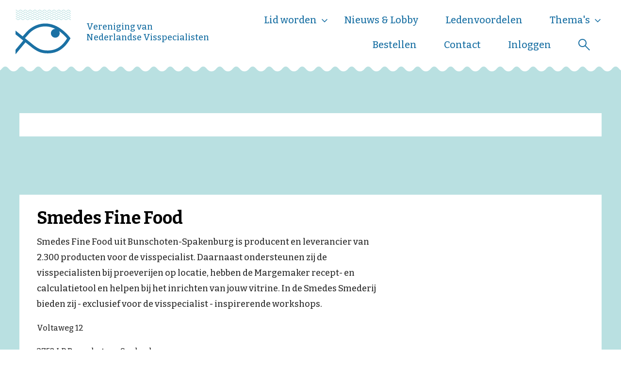

--- FILE ---
content_type: text/html; charset=utf-8
request_url: https://vnv.livits.net/partners/smedes-fine-food
body_size: 6504
content:
<!doctype html>
<html class="no-js">
	<head>
		<script id="Cookiebot" src=https://consent.cookiebot.com/uc.js data-cbid="fbbf6390-a7fd-49f5-83d2-f5fc633e91c1" data-blockingmode="auto" type="text/javascript"></script>
		<script id="Cookiebot" src=https://consent.cookiebot.com/uc.js data-cbid="fbbf6390-a7fd-49f5-83d2-f5fc633e91c1" data-blockingmode="auto" type="text/javascript"></script>
		<script async src="https://www.googletagmanager.com/gtag/js?id=G-BNRKET1Y9K"></script> 
		<script> window.dataLayer = window.dataLayer || []; function gtag(){dataLayer.push(arguments);} gtag('js', new Date()); gtag('config', 'G-BNRKET1Y9K'); </script>
		<meta charset="utf-8" /><meta name="viewport" content="width=device-width, initial-scale=1.0, maximum-scale=1.0, user-scalable=0" /><title>
	Smedes Fine Food
</title>
		<link rel="icon" type="image/x-icon" href="/img/1/favicon.png">
		<!-- inject:css -->
		<link rel="stylesheet" href="/css/1/foundation.css"/>
		<link rel="stylesheet" href="/css/1/app.css"/>
		<link rel="stylesheet" href="/css/1/custom.css"/>
		<!-- endinject -->
		<link rel="icon" type="image/x-icon" href="/img/1/favicon.png" />
		<!-- inject-head:js -->
		<script src="/js/1/head.min.js"></script>
		<!-- endinject -->

		<!-- endinject -->
	<link rel="canonical" href="https://www.visspecialisten.nl/partners/smedes-fine-food" /><meta property="og:title" /><meta property="og:description" /><meta property="og:url" content="https://www.visspecialisten.nl/partners/smedes-fine-food" /><!-- CCI_RDT : 27-12-2025 07:45:18 --></head>
	<body>
	<!-- inject-top-snippet:html -->
	
	<!-- endinject -->
		<form name="pagina" method="post" action="https://vnv.livits.net/cms/showpage.aspx?id=348" id="pagina" novalidate="">
<div>
<input type="hidden" name="__EVENTTARGET" id="__EVENTTARGET" value="" />
<input type="hidden" name="__EVENTARGUMENT" id="__EVENTARGUMENT" value="" />
<input type="hidden" name="__VIEWSTATE" id="__VIEWSTATE" value="eP//f9WKmnrlAc+KLn9KuKjoXya6PP3zvX44BPT8lE9uIbc9G3diGdMI61hz7J9UaJgHzwQoghcsoD4dWnxTCvdXmTTPb/lI++oX7LpA/chUDoK8ouaHOquilXU/VsI2" />
</div>

<script type="text/javascript">
//<![CDATA[
var theForm = document.forms['pagina'];
if (!theForm) {
    theForm = document.pagina;
}
function __doPostBack(eventTarget, eventArgument) {
    if (!theForm.onsubmit || (theForm.onsubmit() != false)) {
        theForm.__EVENTTARGET.value = eventTarget;
        theForm.__EVENTARGUMENT.value = eventArgument;
        theForm.submit();
    }
}
//]]>
</script>



<script src="/cms/ScriptResource.axd?d=NJmAwtEo3Ipnlaxl6CMhvtS1CLtgBT-0SGBqbJbRnaFvAh3jxnxJzBjFv6hdAY6CCryRCgyF-xaFMqqbxdzyfxpITavX-hZDHXsBLLEDH11wWRUrJQcO6KLbHSWkKNiXlnW6TMesGlhvbNx4392ovbOwxe38W657UDDsnmFztJA1&amp;t=5c0e0825" type="text/javascript"></script>
<script type="text/javascript">
//<![CDATA[
var Authorization=function() {
Authorization.initializeBase(this);
this._timeout = 0;
this._userContext = null;
this._succeeded = null;
this._failed = null;
}
Authorization.prototype={
_get_path:function() {
 var p = this.get_path();
 if (p) return p;
 else return Authorization._staticInstance.get_path();},
GetCsrfToken:function(succeededCallback, failedCallback, userContext) {
return this._invoke(this._get_path(), 'GetCsrfToken',false,{},succeededCallback,failedCallback,userContext); },
IsUserAuthorizedOnMultipleObjectsAndRights:function(CommaSeparatedObjectIds,CommaSeparatedRightIds,succeededCallback, failedCallback, userContext) {
return this._invoke(this._get_path(), 'IsUserAuthorizedOnMultipleObjectsAndRights',false,{CommaSeparatedObjectIds:CommaSeparatedObjectIds,CommaSeparatedRightIds:CommaSeparatedRightIds},succeededCallback,failedCallback,userContext); }}
Authorization.registerClass('Authorization',Sys.Net.WebServiceProxy);
Authorization._staticInstance = new Authorization();
Authorization.set_path = function(value) { Authorization._staticInstance.set_path(value); }
Authorization.get_path = function() { return Authorization._staticInstance.get_path(); }
Authorization.set_timeout = function(value) { Authorization._staticInstance.set_timeout(value); }
Authorization.get_timeout = function() { return Authorization._staticInstance.get_timeout(); }
Authorization.set_defaultUserContext = function(value) { Authorization._staticInstance.set_defaultUserContext(value); }
Authorization.get_defaultUserContext = function() { return Authorization._staticInstance.get_defaultUserContext(); }
Authorization.set_defaultSucceededCallback = function(value) { Authorization._staticInstance.set_defaultSucceededCallback(value); }
Authorization.get_defaultSucceededCallback = function() { return Authorization._staticInstance.get_defaultSucceededCallback(); }
Authorization.set_defaultFailedCallback = function(value) { Authorization._staticInstance.set_defaultFailedCallback(value); }
Authorization.get_defaultFailedCallback = function() { return Authorization._staticInstance.get_defaultFailedCallback(); }
Authorization.set_enableJsonp = function(value) { Authorization._staticInstance.set_enableJsonp(value); }
Authorization.get_enableJsonp = function() { return Authorization._staticInstance.get_enableJsonp(); }
Authorization.set_jsonpCallbackParameter = function(value) { Authorization._staticInstance.set_jsonpCallbackParameter(value); }
Authorization.get_jsonpCallbackParameter = function() { return Authorization._staticInstance.get_jsonpCallbackParameter(); }
Authorization.set_path("/cms/Services/Security/Authorization.asmx");
Authorization.GetCsrfToken= function(onSuccess,onFailed,userContext) {Authorization._staticInstance.GetCsrfToken(onSuccess,onFailed,userContext); }
Authorization.IsUserAuthorizedOnMultipleObjectsAndRights= function(CommaSeparatedObjectIds,CommaSeparatedRightIds,onSuccess,onFailed,userContext) {Authorization._staticInstance.IsUserAuthorizedOnMultipleObjectsAndRights(CommaSeparatedObjectIds,CommaSeparatedRightIds,onSuccess,onFailed,userContext); }
var gtc = Sys.Net.WebServiceProxy._generateTypedConstructor;
Type.registerNamespace('System.Data');
if (typeof(System.Data.DataTable) === 'undefined') {
System.Data.DataTable=gtc("System.Data.DataTable");
System.Data.DataTable.registerClass('System.Data.DataTable');
}
var StatisticService=function() {
StatisticService.initializeBase(this);
this._timeout = 0;
this._userContext = null;
this._succeeded = null;
this._failed = null;
}
StatisticService.prototype={
_get_path:function() {
 var p = this.get_path();
 if (p) return p;
 else return StatisticService._staticInstance.get_path();},
LogStatistics:function(loggerName,statisticInfo,succeededCallback, failedCallback, userContext) {
return this._invoke(this._get_path(), 'LogStatistics',false,{loggerName:loggerName,statisticInfo:statisticInfo},succeededCallback,failedCallback,userContext); },
LogPageVisitStatistics:function(pageVisitStatisticInfo,succeededCallback, failedCallback, userContext) {
return this._invoke(this._get_path(), 'LogPageVisitStatistics',false,{pageVisitStatisticInfo:pageVisitStatisticInfo},succeededCallback,failedCallback,userContext); }}
StatisticService.registerClass('StatisticService',Sys.Net.WebServiceProxy);
StatisticService._staticInstance = new StatisticService();
StatisticService.set_path = function(value) { StatisticService._staticInstance.set_path(value); }
StatisticService.get_path = function() { return StatisticService._staticInstance.get_path(); }
StatisticService.set_timeout = function(value) { StatisticService._staticInstance.set_timeout(value); }
StatisticService.get_timeout = function() { return StatisticService._staticInstance.get_timeout(); }
StatisticService.set_defaultUserContext = function(value) { StatisticService._staticInstance.set_defaultUserContext(value); }
StatisticService.get_defaultUserContext = function() { return StatisticService._staticInstance.get_defaultUserContext(); }
StatisticService.set_defaultSucceededCallback = function(value) { StatisticService._staticInstance.set_defaultSucceededCallback(value); }
StatisticService.get_defaultSucceededCallback = function() { return StatisticService._staticInstance.get_defaultSucceededCallback(); }
StatisticService.set_defaultFailedCallback = function(value) { StatisticService._staticInstance.set_defaultFailedCallback(value); }
StatisticService.get_defaultFailedCallback = function() { return StatisticService._staticInstance.get_defaultFailedCallback(); }
StatisticService.set_enableJsonp = function(value) { StatisticService._staticInstance.set_enableJsonp(value); }
StatisticService.get_enableJsonp = function() { return StatisticService._staticInstance.get_enableJsonp(); }
StatisticService.set_jsonpCallbackParameter = function(value) { StatisticService._staticInstance.set_jsonpCallbackParameter(value); }
StatisticService.get_jsonpCallbackParameter = function() { return StatisticService._staticInstance.get_jsonpCallbackParameter(); }
StatisticService.set_path("/cms/admin/webservices/StatisticService.asmx");
StatisticService.LogStatistics= function(loggerName,statisticInfo,onSuccess,onFailed,userContext) {StatisticService._staticInstance.LogStatistics(loggerName,statisticInfo,onSuccess,onFailed,userContext); }
StatisticService.LogPageVisitStatistics= function(pageVisitStatisticInfo,onSuccess,onFailed,userContext) {StatisticService._staticInstance.LogPageVisitStatistics(pageVisitStatisticInfo,onSuccess,onFailed,userContext); }
//]]>
</script>

<div>

	<input type="hidden" name="__VIEWSTATEGENERATOR" id="__VIEWSTATEGENERATOR" value="75B7BFC3" />
	<input type="hidden" name="__EVENTVALIDATION" id="__EVENTVALIDATION" value="m/bvDOzO+HXCIlV/PBLM7DASxlMTov6W4m/ZJRWKCTZe0mJtdrkGx9Wq3jiWz//Z2AABhEGDkdZCYqmjQk6ZKQxQK0NciukRRpMZPhK77fxtGrg8W6+8LC9ac1nRASPwvp7EQ08b9BwYoyViGvpBew==" />
</div>
			<div id="CCIPlaceHolder_Header">
				<header id="Block_Header_CCIPlaceHolder_Header" class="waves white">
    <section class="navigation-header">
        <figure class="logo" title="Vereniging van Nederlandse Visspecialisten">
            <a href="/"><img src="/vnv/img/vnv-logo.svg" /></a>
            <figcaption>
                Vereniging van <br>
                Nederlandse Visspecialisten
            </figcaption>
        </figure>
        <nav><ul class="menu">
    <li class=" item has-dropdown"><a href="/lidmaatschap" target="_self">Lid worden</a><ul class="level-2">
        <li class="item"><a href="/lidmaatschap" target="_self">Lid worden</a></li>
      </ul>
    </li>
    <li class="item"><a href="/nieuws" target="_self">Nieuws &amp; Lobby</a></li>
    <li class="item"><a href="/ledenvoordelen" target="_self">Ledenvoordelen</a></li>
    <li class=" item has-dropdown"><a href="/themas" target="_self">Thema's</a><ul class="level-2">
        <li class=""><a href="/themas/werkgeverszaken" target="_self">Werkgeverszaken</a></li>
        <li class=""><a href="/themas/ondernemerszaken" target="_self">Ondernemerszaken</a></li>
        <li class=""><a href="/themas/vakmanschap" target="_self">Vakmanschap</a></li>
      </ul>
    </li>
    <li class="item"><a href="/bestellen" target="_self">Bestellen</a></li>
    <li class="item"><a href="/contact" target="_self">Contact</a></li>
    <li class="item"><a href="/login" target="_self">Inloggen</a></li>
    <li class="item search"><a href="/zoeken">Zoeken</a></li>
  </ul></nav><nav id="mobileNav"><ul class="lvl1">
    <li class=" item has-dropdown"><a href="/lidmaatschap" target="_self">Lid worden</a><ul class="level-2">
        <li class=""><a href="/lidmaatschap" target="_self">Lid worden</a></li>
      </ul>
    </li>
    <li><a href="/nieuws" target="_self">Nieuws &amp; Lobby</a></li>
    <li><a href="/ledenvoordelen" target="_self">Ledenvoordelen</a></li>
    <li class=" item has-dropdown"><a href="/themas" target="_self">Thema's</a><ul class="level-2">
        <li class=""><a href="/themas/werkgeverszaken" target="_self">Werkgeverszaken</a><ul class="level-3">
            <li class=""><a href="/ledenservices/bedrijfshulpverlening" target="_self">Bedrijfshulpverlening</a></li>
            <li><a href="/themas/werkgeverszaken/cao" target="_self">Cao</a></li>
            <li><a href="/themas/duurzame-inzetbaarheid" target="_self">Duurzame inzetbaarheid</a></li>
            <li><a href="/themas/functiewaardering" target="_self">Functiewaardering</a></li>
            <li><a href="/themas/opleidingen-subsidies" target="_self">Opleidingen &amp; subsidies</a></li>
            <li><a href="/themas/pensioenfonds" target="_self">Pensioenfonds</a></li>
            <li><a href="/themas/rie" target="_self">RI&amp;E</a></li>
            <li><a href="/themas/vertrouwenspersoon" target="_self">Vertrouwenspersoon</a></li>
            <li class=""><a href="/themas/vnv-zorgportaal" target="_self">VNV ZorgPortaal</a></li>
          </ul>
        </li>
        <li class=""><a href="/themas/ondernemerszaken" target="_self">Ondernemerszaken</a><ul class="level-3">
            <li class=""><a href="/bedrijfsadvies" target="_self">Bedrijfsadvies</a></li>
            <li><a href="/themas/duurzaam-ondernemen" target="_self">Duurzaam Ondernemen</a></li>
            <li><a href="/themas/online-ondernemen" target="_self">Online Ondernemen</a></li>
            <li><a href="/ledenservices/verzekeringen" target="_self">Verzekeringen</a></li>
            <li><a href="/visscan" target="_self">VISscan</a></li>
            <li><a href="/ledenservices/vis-van-de-maand-promotiepakket" target="_self">Vis Promotiepakket</a></li>
            <li class=""><a href="/winkels-vraag-aanbod" target="_self">Winkels: vraag &amp; aanbod</a></li>
          </ul>
        </li>
        <li class=""><a href="/themas/vakmanschap" target="_self">Vakmanschap</a><ul class="level-3">
            <li class=""><a href="/themas/allergenen-voedselallergie" target="_self">Allergenen &amp; voedselallergie</a></li>
            <li><a href="/duurzaamheid" target="_self">Duurzaamheid</a></li>
            <li><a href="/hygienecode" target="_self">Hygiënecode</a></li>
            <li class=""><a href="/themas/vissenwelzijn" target="_self">Vissenwelzijn</a></li>
          </ul>
        </li>
      </ul>
    </li>
    <li><a href="/bestellen" target="_self">Bestellen</a></li>
    <li><a href="/contact" target="_self">Contact</a></li>
    <li class=""><a href="/login" target="_self">Inloggen</a></li>
    <li class="item search"><a href="/zoeken">Zoeken</a></li>
  </ul></nav>
        <div id="Block_Header_Uitloggen_pnlLogout">
	<a id="Block_Header_Uitloggen_ctl00" href="javascript:__doPostBack(&#39;Block_Header_Uitloggen$ctl00&#39;,&#39;&#39;)" style="display:none;">Uitloggen</a>
</div>
    </section>
    <a href="#mobileNav" title="Menu" class="mobile-menu"></a>   
</header>


			</div>
		<main>
			<div id="CCIPlaceHolder_Before_Content">
				<div class="fullWidth" data-remove-if-empty="">
					
					
				</div>
				<div class="row" data-remove-if-empty="">
					<div class="small-12 medium-12 large-12 columns">
						<section>
							<h1></h1>
							<div class="intro"></div>
							
							
							<span class="btn"></span>
						</section>
					</div>
				</div>
				<div class="row" data-remove-if-empty="">
					<div class="small-12 medium-12 large-12 columns" data-remove-if-empty="">
						
					</div>
				</div>
			</div>
			<div class="row">
				<div id="CCIPlaceHolder_Content" data-default="true">
					<div class="small-12 medium-7 large-8 columns">
						<section data-remove-if-empty="">
							<h1>Smedes Fine Food</h1>
							<div class="intro"><p>Smedes Fine Food uit Bunschoten-Spakenburg is producent en leverancier van 2.300 producten voor de visspecialist. Daarnaast ondersteunen zij de visspecialisten bij proeverijen op locatie, hebben de Margemaker recept- en calculatietool en helpen bij het inrichten van jouw vitrine. In de Smedes Smederij bieden zij - exclusief voor de visspecialist - inspirerende workshops.</p></div>
                            <span style="display: none;">
                                <img src="/cms/multimedia/000003ti20x6nlqf/Smedes%20Fine%20Food.jpeg" alt="Smedes Fine Food" width="500" height="350" />
                                <img src="/cms/multimedia/0000038w08ao4ti6/Smedes%20Fine%20Food%202.jpg" alt="Smedes Fine Food 2" width="1920" height="1280" />
                            </span>

							
							<p>Voltaweg 12</p>
<p>3752 LP Bunschoten - Spakenburg</p>
<p>T. 033-2988454</p>
<p>E.&nbsp;<a href="mailto:info@smedesfinefood.nl">info@smedesfinefood.nl</a></p>
<p>W.&nbsp;<a href="http://www.smedesfinefood.nl/">www.smedesfinefood.nl</a></p>
							<span class="btn"></span>
						</section>
						
						<section data-remove-if-empty="">
							<h2></h2>
							<div class="intro"></div>
							
							
							<span class="btn"></span>
						</section>
						
						<section data-remove-if-empty="">
							<h2></h2>
							<div class="intro"></div>
							
							
							<span class="btn"></span>
						</section>
						
					</div>
				</div>
				<div id="CCIPlaceHolder_Sidebar">
					<aside class="small-12 medium-5 large-4 columns">
						
						
						
						<section id="Widget_4_CCIPlaceHolder_Block_Banner_Sidebar">
	<!-- Revive Adserver Asynchrone JS Tag - Generated with Revive Adserver v5.4.1 -->
	<ins data-revive-zoneid="1789" data-revive-id="c4d0eb29b6a3d0deba24cabb6d7ca02d"></ins>
	<script async src="//leadz.elma.nl/www/delivery/asyncjs.php"></script>

	<!-- Revive Adserver Asynchrone JS Tag - Generated with Revive Adserver v5.4.1 -->
	<ins data-revive-zoneid="1790" data-revive-id="c4d0eb29b6a3d0deba24cabb6d7ca02d"></ins>
	<script async src="//leadz.elma.nl/www/delivery/asyncjs.php"></script>

	<!-- Revive Adserver Asynchrone JS Tag - Generated with Revive Adserver v5.4.1 -->
	<ins data-revive-zoneid="1791" data-revive-id="c4d0eb29b6a3d0deba24cabb6d7ca02d"></ins>
	<script async src="//leadz.elma.nl/www/delivery/asyncjs.php"></script>
</section>
						
					</aside>
				</div>
			</div>
			<div id="CCIPlaceHolder_After_Content">
				<div class="row" data-remove-if-empty="">
					<div class="small-12 medium-12 large-12 columns">
						<section>
							<h1></h1>
							<div class="intro"></div>
							
							
							<span class="btn"></span>
						</section>
					</div>
				</div>
				<div class="row" data-remove-if-empty="">
					<div class="small-12 medium-12 large-12 columns">
						
					</div>
				</div>
				<div class="fullWidth" data-remove-if-empty="">
					
				</div>
			</div>
		</main>
			<div id="CCIPlaceHolder_Footer">
				<div id="Block_Footer_CCIPlaceHolder_Footer">
    <div class="footerPlaceholder">
        <div class="waves white top">
            <footer class="content">
                <div class="column">
                    <figure class="logo-alt">
                        <a href="/">
                            <img src="/vnv/img/vnv_logo_footer.svg" />
                        </a>
                    </figure>
                </div>
                <div class="column text-info">
                    <div>
                        <h3>Over ons</h3>
<p>De Vereniging van Nederlandse Visspecialisten (VNV) is de landelijke brancheorganisatie voor visspecialisten al 40 jaar lang!</p>
<ul>
<li><a href="/over-vnv">Bestuur</a></li>
<li><a href="/paginas/openbaar/algemeen/ledenraad">Ledenraad</a></li>
<li><a href="/subverenigingen">Subverenigingen</a></li>
<li><a href="/over-vnv">Over&nbsp;VNV</a></li>
</ul>
<h3>&nbsp;</h3>
                    </div>
                    <div>
                        <h3>Contact</h3>
<p><strong>Bezoekadres&nbsp; &nbsp; &nbsp; &nbsp; &nbsp; &nbsp; &nbsp; &nbsp; &nbsp; &nbsp; &nbsp; &nbsp; &nbsp;</strong><br />Diepenhorstlaan 3<br />2288 EW Rijswijk <br />Tel: <a href="#">085 077 81 40</a> <br />Mail: <a href="mailto:info@visspecialisten.nl">info@visspecialisten.nl</a>&nbsp;</p>
<ul>
<li><a href="https://apps.apple.com/app/vnv-app/id6504491951" target="_blank" rel="noopener">VNV-app iOs</a></li>
<li><a href="https://play.google.com/store/apps/details?id=com.epublisherworld.VNV" target="_blank" rel="noopener">VNV-app Android</a></li>
</ul>
<h3>&nbsp;</h3>
                    </div>
                </div>           
            </footer>
        </div>
    </div>
    <div class="service-menu">
        <ul>
<li><a href="/privacy-cookies">Privacy &amp; cookies</a></li>
<li><a href="/disclaimer">Disclaimer</a></li>
<li><a href="/contact">Contact</a></li>
</ul>
    </div>
</div>
			</div>
		<input type="hidden" name="hdnCsrfTokenField" id="hdnCsrfTokenField" />

<script type="text/javascript">
//<![CDATA[
function GetCsrfToken_success(returnValue)  {document.getElementById('hdnCsrfTokenField').value= returnValue;}function GetCsrf_error(value)  {alert(value.get_message());}Authorization.GetCsrfToken(GetCsrfToken_success, GetCsrf_error); function ____cci_basepage_log_pagevisit() { var sRequestUrl ='https://vnv.livits.net/cms/showpage.aspx?id=348'; var iPageId = 348; var iIsPreview = 0; var sloggedinUser = ''; var iScreenWidth = 0; var iScreenHeight = 0; var iScreenAvailHeight = 0; var iScreenAvailWidth = 0; var sAppCodeName = ''; var sAppName = ''; var sAppVersion = ''; var sUserAgent = ''; var sBrowserLanguage = ''; if(screen.width) iScreenWidth = screen.width; if(screen.height) iScreenHeight = screen.height; if(screen.availHeight) iScreenAvailHeight = screen.availHeight; if(screen.availWidth) iScreenAvailWidth = screen.availWidth; if(navigator.appCodeName) sAppCodeName = navigator.appCodeName; if(navigator.appName) sAppName = navigator.appName; if(navigator.appVersion) sAppVersion = navigator.appVersion; if(navigator.userAgent) sUserAgent = navigator.userAgent; if(navigator.language || navigator.browserLanguage) sBrowserLanguage = (navigator.language) ? navigator.language : navigator.browserLanguage; var statisticInfo = new Array(); statisticInfo[0] = sRequestUrl; statisticInfo[1] = iPageId; statisticInfo[2] = iIsPreview; statisticInfo[3] = sloggedinUser; statisticInfo[4] = sBrowserLanguage; statisticInfo[5] = sAppCodeName; statisticInfo[6] = sAppName; statisticInfo[7] = sAppVersion; statisticInfo[8] = iScreenAvailHeight; statisticInfo[9] = iScreenAvailWidth; statisticInfo[10] = iScreenWidth; statisticInfo[11] = iScreenHeight; statisticInfo[12] = sUserAgent; StatisticService.LogPageVisitStatistics(statisticInfo,____cci_basepage_log_pagevisit_log_onsucces,____cci_basepage_log_pagevisit_log_onerror); }  function ____cci_basepage_log_pagevisit_log_onsucces() {} function ____cci_basepage_log_pagevisit_log_onerror() {} ____cci_basepage_log_pagevisit(); $(document).ready(function(){ $.ajax({ url: '/cms/asynchronousrendering/componentcmsshowloginlogout/CheckIfUserIsLoggedin.aspx'  , data: ''  , type: 'get'  , cache: false  , success: function(data){     if(data=='true'){      $('#Block_Header_Uitloggen_ctl00').css('display','block');     } else {      $('#Block_Header_Uitloggen_ctl00').css('display','none');     }   } });});//]]>
</script>
</form>
			<!-- inject-vendor:js -->
			<script src="/js/1/vendor.min.js"></script>
			<!-- endinject -->

			<!-- inject:js -->
			<script src="/js/1/lib.min.js"></script>
			<!-- endinject -->
		<script>
			$(document).foundation();
		</script>
	<!-- inject-bottom-snippet:html -->
	
	<!-- endinject -->
	</body>
</html>


--- FILE ---
content_type: text/css
request_url: https://vnv.livits.net/css/1/custom.css
body_size: 1149
content:
@import "https://use.fontawesome.com/releases/v5.8.1/css/all.css";@import "https://use.fontawesome.com/ede1f9233a.css";@import url("https://fonts.googleapis.com/css2?family=Bitter:ital,wght@0,500;0,600;0,700;1,500&display=swap");@-webkit-keyframes logoBarCenterAnimation{0%{transform:scale(1)}100%{transform:scale(1.4)}}@-moz-keyframes logoBarCenterAnimation{0%{transform:scale(1)}100%{transform:scale(1.4)}}@-o-keyframes logoBarCenterAnimation{0%{transform:scale(1)}100%{transform:scale(1.4)}}@keyframes logoBarCenterAnimation{0%{transform:scale(1)}100%{transform:scale(1.4)}}@-webkit-keyframes logoBarCenterOutAnimation{0%{transform:scale(1.4)}100%{transform:scale(1)}}@-moz-keyframes logoBarCenterOutAnimation{0%{transform:scale(1.4)}100%{transform:scale(1)}}@-o-keyframes logoBarCenterOutAnimation{0%{transform:scale(1.4)}100%{transform:scale(1)}}@keyframes logoBarCenterOutAnimation{0%{transform:scale(1.4)}100%{transform:scale(1)}}body{line-height:1.8}main{background-color:#B9E0E1;padding-bottom:100px;padding-top:50px}.meetingsSubscriptionFlow .text-right{text-align:left !important}#CCIPlaceHolder_Before_Content{margin-bottom:4.375rem;min-height:1px}#CCIPlaceHolder_Before_Content>.row{margin-top:50px}.column,.columns{padding-left:0;padding-right:0}p{line-height:1.8}ul li,ol li{line-height:1.8}.waves::after{content:'';background-repeat:repeat-x;background-size:contain;background-color:transparent;background-position:center bottom;height:14px;display:block;position:absolute;bottom:-14px;left:0;z-index:1;width:100%}.waves.white::after{background-image:url("/vnv/img/waves-x-mask-white.svg")}.waves.secondary::after{background-image:url("/vnv/img/waves-x-mask-secondary.svg")}.waves.primary::after{background-image:url("/vnv/img/waves-x-mask-primary.svg")}.waves.primary.opacity-9{opacity:0.9}.waves.top::after{bottom:unset;top:0}.default-bg{background-color:#ffffff}.tertiary-bg{background-color:var(--tertiary)}.image-centered{display:block;float:none !important;margin:10px auto !important}.image-left{float:left !important;margin:10px 20px 10px 0 !important}.image-right{float:right !important;margin:10px 0 10px 20px !important}.tertiary-bg{background-color:#B9E0E1}#divMailinglistSubscriptionsSavedMessage{display:none}a[name='workgroup_unsubscribe']{display:none}a[name='workgroup_subscribe']{display:none}#workgroupDocumentsList .fileIcon{background:none !important}#lbl_retrievedmsg{padding:1rem;margin-bottom:1rem;border:1px dashed black}header{width:100%;position:relative;line-height:normal}header.waves::after{z-index:unset}header .logo{height:auto;margin:0}header .logo img{max-width:64px;margin:0}header .logo figcaption{color:#1B71A4;font-size:0.885rem}header .servicemenu p{margin:0}header .servicemenu a{color:#ffffff;text-decoration:none;padding-right:1rem}header .mobile-menu{position:absolute;right:1.25rem;top:3.5rem;padding:1.25rem;cursor:pointer;z-index:1}header .mobile-menu:after{content:"\f0c9";position:absolute;width:30px;top:0.75rem;right:.75rem;font-family:"Font Awesome 5 Free";font-weight:900;font-size:40px;color:#1B71A4}header .navigation-header{padding:1rem 2rem;position:relative;z-index:1}header .navigation-header .menu{display:flex;flex-wrap:wrap;justify-content:flex-end;align-items:center;background-color:#79CCE4;padding:0;margin:0}header .navigation-header .menu.active .item{display:block}header .navigation-header .item{width:100%;text-align:left;display:none;padding:0 40px;border-bottom:1px solid #fff}header .navigation-header .item.search{display:none}header .navigation-header .item:last-child{border-bottom:none}header .navigation-header .item a{text-decoration:none;font-size:1.25rem;font-weight:500;font-family:var(--font-family-body);letter-spacing:0;color:#ffffff}header .navigation-header .item a:hover{color:#1B71A4}header .navigation-header .item.active a{color:#1B71A4}header .navigation-header .item.search:hover{background-color:transparent !important}header .navigation-header .item.search a{font-size:0}header .navigation-header .item.search a::before{background-image:url("/vnv/img/search_primary.svg");content:'';background-repeat:repeat-x;background-size:contain;background-color:transparent;background-position:center bottom;display:block;height:24px;width:24px}#mobileNav{display:none;z-index:1}#mobileNav.mm-menu.mm-current{display:block}@media all and (min-width: 80rem){header .navigation-header nav:not(#mobileNav){display:flex !important;flex:1;justify-content:flex-end}header .mobile-menu{display:none}}.mm-menu{background:#79CCE4}.mm-navbar .mm-title{text-overflow:ellipsis;white-space:nowrap;overflow:hidden;color:#ffffff !important;font-size:18px}.mm-menu .mm-prev:before{border-color:#ffffff !important}.mm-listview,.mm-listview>li{list-style:none;display:block;padding:0;margin:0}.mm-listview.search a,.mm-listview>li.search a{font-size:0 !important}.mm-listview.search a::before,.mm-listview>li.search a::before{background-image:url("/vnv/img/search_white.svg");content:'';background-repeat:repeat-x;background-size:contain;background-color:transparent;background-position:center bottom;display:block;height:24px;width:24px}.mm-menu .mm-listview>li a:not(.mm-next){font-family:'Bitter', sans-serif;color:#ffffff;border-bottom:1px solid white;font-size:18px}.mm-listview>li>a,.mm-listview>li>span{text-overflow:ellipsis;white-space:nowrap;overflow:hidden;display:block;padding:16px 10px 16px 20px;margin:0}.mm-listview>li,.mm-listview>li:after,.mm-listview>li .mm-next,.mm-listview>li .mm-next:before{border-color:#ffffff}.mm-navbar{border-color:#ffffff}.mm-menu .mm-listview>li .mm-next:after,.mm-menu .mm-listview>li .mm-arrow:after{border-color:#ffffff}.footerPlaceholder{padding-top:80px;padding-bottom:80px;background-color:#79CCE4;position:relative}.footerPlaceholder::after{content:"";background-image:url("/vnv/img/waves-bg-pattern-white.svg");background-position:0 14px;display:block;position:absolute;left:0;top:0;width:100%;height:100%;opacity:0.2;background-repeat:repeat}.footerPlaceholder .waves.top::after{background-image:url("/vnv/img/waves-x-mask-secondary-reverse.svg");top:-22px;height:22px;position:absolute;background-size:29px}footer{z-index:1;color:#000000}footer.content{margin-bottom:0;display:flex;flex-flow:row wrap;margin:0 auto;max-width:80rem;position:relative;padding:0 1rem}footer a{color:#000000;text-decoration:none}footer a:hover{text-decoration:underline}footer figure{max-width:75%}footer h3{color:#000000;margin-bottom:0;margin-top:0}footer .column{width:100%;padding:0}footer .column p{margin:revert}footer .column:nth-child(1){width:100%;order:1}footer .column:nth-child(2){width:100%;order:0;margin-bottom:2rem}footer .logo-alt{max-width:250px;margin:unset}footer .text-info div ul{margin:0;padding:0}footer .text-info div ul li{display:flex}footer .text-info div ul li a{text-decoration:none}footer .text-info div ul li a:hover{text-decoration:underline}footer .text-info div ul li::before{background-image:url(/vnv/img/arrow-right-black.svg);background-size:1rem;background-repeat:no-repeat;content:"";height:1rem;width:1rem;display:block;padding-right:1.5rem;margin-top:6px}footer .text-info div:nth-child(2){margin-top:1rem}.service-menu{display:flex;justify-content:center;padding:1rem 2.5rem}.service-menu ul{list-style:none;margin:0;padding:0;display:flex;gap:1.5rem}.service-menu ul li a{color:#AFAFAF;text-decoration:none}@media only screen and (min-width: 40.063em){.column,.columns{padding-left:1rem;padding-right:1rem}header .logo img{max-width:114px;margin:0 2rem 0 0}header .logo figcaption{font-size:1.125rem}header .mobile-menu{right:2rem}.footerPlaceholder::before{content:"";background-image:url(/vnv/img/vnv_logo_footer-bg.svg);min-width:999px;display:block;background-size:999px;height:100%;background-repeat:no-repeat;position:absolute;left:0;top:0;opacity:.05}.footerPlaceholder{padding-top:80px}footer .column:nth-child(2){flex:1 1 calc(75% - 110px);margin-bottom:0}footer .column:nth-child(1){width:calc(25%);margin-right:110px;order:0}footer .text-info{display:flex;gap:2rem}footer .text-info div{width:50%}footer .text-info div:nth-child(2){margin-top:0}footer .column.logo{display:flex;justify-content:flex-end;order:1}}@media only screen and (min-width: 64.063em){header .logo{display:flex;align-items:center}header .mobile-menu{display:none}header .navigation-header{display:flex;flex-flow:row wrap;width:100%;margin:0 auto;padding:1rem 2rem;overflow:visible}header .navigation-header .menu{background:none}header .navigation-header .menu .level-2{display:none;width:auto;overflow:visible;clip:auto;position:absolute;background:#79CCE4;top:50px;z-index:9999;min-width:200px;margin:0;padding:0;left:0px;list-style:none}header .navigation-header .menu .level-2 li{padding:14px 24px;border-bottom:1px solid #bdd2df}header .navigation-header .menu .level-2 li.active a{color:#ffffff}header .navigation-header .menu .level-2 li.active:hover{color:#1B71A4}header .navigation-header .menu .level-2 a{font-size:1rem;color:#1B71A4}header .navigation-header .menu .level-2 a:hover{color:#1B71A4}header .navigation-header .menu .has-dropdown:hover .level-2{display:flex;flex-direction:column}header .navigation-header nav{display:flex;flex:1;justify-content:flex-end}header .navigation-header .item{display:block;width:auto;padding:0;border:none}header .navigation-header .item.search{display:flex}header .navigation-header .menu>li{padding:.825rem 2rem .825rem 1.5rem;position:relative;line-height:normal}header .navigation-header .menu>li.item:hover{background-color:#5FC6E3}header .navigation-header .menu>li.item:hover a{color:#ffffff}header .navigation-header .menu>li.has-dropdown::after{content:"";height:12px;width:12px;display:inline-block;background-image:url("/vnv/img/expand.svg");background-size:12px;background-repeat:no-repeat;margin-left:4px;position:absolute;top:23px;right:10px}header .navigation-header .menu>li.has-dropdown:hover::after{background-image:url("/vnv/img/collapse.svg")}header .navigation-header .menu>li a{text-decoration:none;color:#1B71A4}header .navigation-header #Block_Header_Uitloggen_ctl00{display:block;position:absolute;right:0;padding:0 4rem;font-size:14px}}

/*# sourceMappingURL=custom.css.map */


--- FILE ---
content_type: image/svg+xml
request_url: https://vnv.livits.net/vnv/img/search_primary.svg
body_size: -19
content:
<?xml version="1.0" encoding="UTF-8" standalone="no"?>
<svg
   xmlns:dc="http://purl.org/dc/elements/1.1/"
   xmlns:cc="http://creativecommons.org/ns#"
   xmlns:rdf="http://www.w3.org/1999/02/22-rdf-syntax-ns#"
   xmlns:svg="http://www.w3.org/2000/svg"
   xmlns="http://www.w3.org/2000/svg"
   xmlns:sodipodi="http://sodipodi.sourceforge.net/DTD/sodipodi-0.dtd"
   xmlns:inkscape="http://www.inkscape.org/namespaces/inkscape"
   height="36"
   viewBox="0 96 720 720"
   width="36"
   version="1.1"
   id="svg4"
   sodipodi:docname="search_FILL0_wght400_GRAD0_opsz48.svg"
   inkscape:version="1.0.2-2 (e86c870879, 2021-01-15)">
  <metadata
     id="metadata10">
    <rdf:RDF>
      <cc:Work
         rdf:about="">
        <dc:format>image/svg+xml</dc:format>
        <dc:type
           rdf:resource="http://purl.org/dc/dcmitype/StillImage" />
        <dc:title></dc:title>
      </cc:Work>
    </rdf:RDF>
  </metadata>
  <defs
     id="defs8" />
  <sodipodi:namedview
     pagecolor="#ffffff"
     bordercolor="#666666"
     borderopacity="1"
     objecttolerance="10"
     gridtolerance="10"
     guidetolerance="10"
     inkscape:pageopacity="0"
     inkscape:pageshadow="2"
     inkscape:window-width="1920"
     inkscape:window-height="1009"
     id="namedview6"
     showgrid="false"
     fit-margin-top="0"
     fit-margin-left="0"
     fit-margin-right="0"
     fit-margin-bottom="0"
     inkscape:zoom="17.073618"
     inkscape:cx="18"
     inkscape:cy="18.05"
     inkscape:window-x="-8"
     inkscape:window-y="-8"
     inkscape:window-maximized="1"
     inkscape:current-layer="svg4" />
  <path
     d="M 676,816 413,553 Q 383,579 343.041,593.5 303.082,608 258,608 149.838,608 74.919,533 0,458 0,352 0,246 75,171 150,96 256.5,96 363,96 437.5,171 512,246 512,352.15 512,395 498,435 484,475 456,510 L 720,772 Z M 257,548 q 81.25,0 138.125,-57.5 Q 452,433 452,352 452,271 395.125,213.5 338.25,156 257,156 174.917,156 117.458,213.5 60,271 60,352 60,433 117.458,490.5 174.917,548 257,548 Z"
     id="path2"
     style="fill:#1b71a4;fill-opacity:1" />
</svg>


--- FILE ---
content_type: image/svg+xml
request_url: https://vnv.livits.net/vnv/img/waves-x-mask-white.svg
body_size: 854
content:
<?xml version="1.0" encoding="UTF-8" standalone="no"?>
<svg
   xmlns:dc="http://purl.org/dc/elements/1.1/"
   xmlns:cc="http://creativecommons.org/ns#"
   xmlns:rdf="http://www.w3.org/1999/02/22-rdf-syntax-ns#"
   xmlns:svg="http://www.w3.org/2000/svg"
   xmlns="http://www.w3.org/2000/svg"
   xmlns:sodipodi="http://sodipodi.sourceforge.net/DTD/sodipodi-0.dtd"
   xmlns:inkscape="http://www.inkscape.org/namespaces/inkscape"
   width="14.552073mm"
   height="5.9226818mm"
   viewBox="0 0 14.552073 5.9226818"
   version="1.1"
   id="svg894"
   inkscape:version="1.0.2-2 (e86c870879, 2021-01-15)"
   sodipodi:docname="waves-x-mask-white.svg">
  <defs
     id="defs888" />
  <sodipodi:namedview
     id="base"
     pagecolor="#ffffff"
     bordercolor="#666666"
     borderopacity="1.0"
     inkscape:pageopacity="0.0"
     inkscape:pageshadow="2"
     inkscape:zoom="22.627417"
     inkscape:cx="23.739293"
     inkscape:cy="9.8018407"
     inkscape:document-units="mm"
     inkscape:current-layer="layer2"
     inkscape:document-rotation="0"
     showgrid="true"
     inkscape:window-width="1920"
     inkscape:window-height="1009"
     inkscape:window-x="-8"
     inkscape:window-y="-8"
     inkscape:window-maximized="1"
     fit-margin-top="0"
     fit-margin-left="0"
     fit-margin-right="0"
     fit-margin-bottom="0">
    <inkscape:grid
       type="xygrid"
       id="grid1543"
       originx="-27.781251"
       originy="-134.5416" />
  </sodipodi:namedview>
  <metadata
     id="metadata891">
    <rdf:RDF>
      <cc:Work
         rdf:about="">
        <dc:format>image/svg+xml</dc:format>
        <dc:type
           rdf:resource="http://purl.org/dc/dcmitype/StillImage" />
        <dc:title></dc:title>
      </cc:Work>
    </rdf:RDF>
  </metadata>
  <g
     inkscape:groupmode="layer"
     id="layer2"
     inkscape:label="Laag 2"
     style="display:inline">
    <path
       style="fill:#00ffff;fill-opacity:1;stroke:none;stroke-width:0.264583px;stroke-linecap:butt;stroke-linejoin:miter;stroke-opacity:1"
       d="m -1e-6,0.13131667 c 6.6666667e-7,-0.08754445 3.3333333e-7,-0.04377222 0,0 z"
       id="path835"
       sodipodi:nodetypes="cc" />
    <path
       id="path837"
       style="fill:#ffffff;fill-opacity:1;stroke:none;stroke-width:0.999999px;stroke-linecap:butt;stroke-linejoin:miter;stroke-opacity:1"
       d="M 0,-0.00390625 0.00585938,0 C 0.00385065,-4.5875012e-7 0.0020093,0 0,0 v 6.4960938 c 4.1161199,0 6.3629282,1.5488219 11.111328,6.7949222 l 0.07422,0.08203 c 5.94997,6.5737 9.492255,9.011719 16.109375,9.011719 6.70118,0 10.242222,-2.435056 16.195312,-9.009766 l 0.07031,-0.07813 c 4.75502,-5.2514999 7.00225,-6.8007812 11.125,-6.8007812 0.11037,0 0.206683,0.013325 0.314453,0.015625 V 0.01171875 l 0.0078,-0.00390625 H 55 C 54.89386,0.0068125 54.793307,0 54.685547,0 54.580401,0 54.482504,0.00655224 54.378906,0.0078125 L 27,-0.00390625 Z"
       transform="scale(0.26458333)" />
  </g>
</svg>


--- FILE ---
content_type: image/svg+xml
request_url: https://vnv.livits.net/vnv/img/waves-x-mask-secondary-reverse.svg
body_size: 2271
content:
<?xml version="1.0" encoding="UTF-8" standalone="no"?>
<svg
   xmlns:dc="http://purl.org/dc/elements/1.1/"
   xmlns:cc="http://creativecommons.org/ns#"
   xmlns:rdf="http://www.w3.org/1999/02/22-rdf-syntax-ns#"
   xmlns:svg="http://www.w3.org/2000/svg"
   xmlns="http://www.w3.org/2000/svg"
   xmlns:sodipodi="http://sodipodi.sourceforge.net/DTD/sodipodi-0.dtd"
   xmlns:inkscape="http://www.inkscape.org/namespaces/inkscape"
   width="14.552073mm"
   height="5.9226818mm"
   viewBox="0 0 14.552073 5.9226818"
   version="1.1"
   id="svg894"
   inkscape:version="1.0.2-2 (e86c870879, 2021-01-15)"
   sodipodi:docname="waves-x-mask-white-reverse.svg">
  <defs
     id="defs888" />
  <sodipodi:namedview
     id="base"
     pagecolor="#ffffff"
     bordercolor="#666666"
     borderopacity="1.0"
     inkscape:pageopacity="0.0"
     inkscape:pageshadow="2"
     inkscape:zoom="11.011835"
     inkscape:cx="31.290748"
     inkscape:cy="13.956687"
     inkscape:document-units="mm"
     inkscape:current-layer="layer2"
     inkscape:document-rotation="0"
     showgrid="true"
     inkscape:window-width="1920"
     inkscape:window-height="1009"
     inkscape:window-x="-8"
     inkscape:window-y="-8"
     inkscape:window-maximized="1"
     fit-margin-top="0"
     fit-margin-left="0"
     fit-margin-right="0"
     fit-margin-bottom="0">
    <inkscape:grid
       type="xygrid"
       id="grid1543"
       originx="-27.781251"
       originy="-134.5416" />
  </sodipodi:namedview>
  <metadata
     id="metadata891">
    <rdf:RDF>
      <cc:Work
         rdf:about="">
        <dc:format>image/svg+xml</dc:format>
        <dc:type
           rdf:resource="http://purl.org/dc/dcmitype/StillImage" />
        <dc:title></dc:title>
      </cc:Work>
    </rdf:RDF>
  </metadata>
  <g
     inkscape:groupmode="layer"
     id="layer2"
     inkscape:label="Laag 2"
     style="display:inline">
    <path
       style="fill:#00ffff;fill-opacity:1;stroke:none;stroke-width:0.264583px;stroke-linecap:butt;stroke-linejoin:miter;stroke-opacity:1"
       d="m -1e-6,0.13131667 c 6.6666667e-7,-0.08754445 3.3333333e-7,-0.04377222 0,0 z"
       id="path835"
       sodipodi:nodetypes="cc" />
    <path
       id="path837"
       style="fill:#79cce4;fill-opacity:1;stroke:none;stroke-width:0.264583px;stroke-linecap:butt;stroke-linejoin:miter;stroke-opacity:1"
       d="m 14.554146,5.9226357 -0.0015,-0.00103 c 5.32e-4,2e-7 0.001,0 0.0015,0 V 4.202844 c -1.089056,0 -1.683524,-0.4097924 -2.939872,-1.7978231 l -0.01964,-0.021704 c -1.57426,-1.73929124 -2.5114896,-2.38435043 -4.2622692,-2.38435043 -1.7730206,0 -2.7099213,0.64427523 -4.2850096,2.38383393 l -0.018603,0.020672 c -1.258099,1.3894593 -1.8526786,1.7993733 -2.94348953,1.7993733 -0.02920206,0 -0.05468487,-0.00353 -0.08319902,-0.00413 V 5.9185016 L 0,5.9195351 h 0.00206322 c 0.02808288,2.646e-4 0.05468752,0.00207 0.08319902,0.00207 0.02781988,0 0.0537218,-0.00173 0.0811321,-0.00207 l 7.24400216,0.0031 z" />
  </g>
</svg>


--- FILE ---
content_type: image/svg+xml
request_url: https://vnv.livits.net/vnv/img/vnv-logo.svg
body_size: 36324
content:
<?xml version="1.0" encoding="UTF-8" standalone="no"?>
<svg
   xmlns:dc="http://purl.org/dc/elements/1.1/"
   xmlns:cc="http://creativecommons.org/ns#"
   xmlns:rdf="http://www.w3.org/1999/02/22-rdf-syntax-ns#"
   xmlns:svg="http://www.w3.org/2000/svg"
   xmlns="http://www.w3.org/2000/svg"
   xmlns:sodipodi="http://sodipodi.sourceforge.net/DTD/sodipodi-0.dtd"
   xmlns:inkscape="http://www.inkscape.org/namespaces/inkscape"
   width="632.46594"
   height="511.62964"
   viewBox="0 0 632.46594 511.62964"
   version="1.1"
   id="svg48"
   sodipodi:docname="vnv-logo.svg"
   inkscape:version="1.0.2-2 (e86c870879, 2021-01-15)">
  <metadata
     id="metadata52">
    <rdf:RDF>
      <cc:Work
         rdf:about="">
        <dc:format>image/svg+xml</dc:format>
        <dc:type
           rdf:resource="http://purl.org/dc/dcmitype/StillImage" />
        <dc:title>logo</dc:title>
      </cc:Work>
    </rdf:RDF>
  </metadata>
  <sodipodi:namedview
     pagecolor="#ffffff"
     bordercolor="#666666"
     borderopacity="1"
     objecttolerance="10"
     gridtolerance="10"
     guidetolerance="10"
     inkscape:pageopacity="0"
     inkscape:pageshadow="2"
     inkscape:window-width="1920"
     inkscape:window-height="1009"
     id="namedview50"
     showgrid="false"
     fit-margin-top="0"
     fit-margin-left="0"
     fit-margin-right="0"
     fit-margin-bottom="0"
     inkscape:zoom="0.44900747"
     inkscape:cx="501.88213"
     inkscape:cy="542.01312"
     inkscape:window-x="-8"
     inkscape:window-y="-8"
     inkscape:window-maximized="1"
     inkscape:current-layer="golfjes" />
  <!-- Generator: Sketch 43.2 (39069) - http://www.bohemiancoding.com/sketch -->
  <title
     id="title2">logo</title>
  <desc
     id="desc4">Created with Sketch.</desc>
  <defs
     id="defs6" />
  <g
     id="Homepage"
     stroke="none"
     stroke-width="1"
     fill="none"
     fill-rule="evenodd"
     transform="translate(-0.22703069,-0.04022693)">
    <g
       transform="translate(-408,-4528)"
       id="Contactform">
      <g
         transform="translate(408,4528)"
         id="g44">
        <g
           id="logo">
          <g
             id="golfjes">
            <path
               d="m 366.72311,467.87133 c -59.22114,0 -93.68858,-12.92242 -151.36987,-54.36951 l -107.32579,-86.66498 0.26367,-0.28599 35.25847,-39.58286 0.90704,-1.10159 c 0.70664,-0.9427 71.9724,-94.22777 197.32294,-94.22777 41.38624,0 80.05137,12.0115 113.29536,28.52466 h -0.0211 c -27.73849,0 -50.23514,22.58247 -50.23514,50.45042 0,27.85735 22.49665,50.43982 50.23514,50.43982 27.73848,0 50.22459,-22.58247 50.22459,-50.43982 0,-8.80208 -2.2465,-17.07455 -6.19106,-24.27721 8.99655,6.27055 17.26536,12.63643 24.71151,18.82225 32.46352,27.04176 54.41173,51.59436 65.16962,65.1735 0.0527,0.0742 0.12656,0.14829 0.1793,0.22244 C 516.88008,448.28644 435.82674,467.87133 366.72311,467.87133 Z M 622.76094,319.72951 c -1.19181,-1.69475 -28.48732,-39.11681 -77.04549,-79.69534 -65.12744,-54.42248 -136.5514,-81.79259 -203.93588,-81.79259 -58.68325,0 -115.91102,18.49389 -165.53443,53.47977 -34.75221,24.49964 -54.5172,49.08402 -57.88167,53.4374 L 82.081926,305.87498 0.22703069,239.75877 v 42.84525 L 88.325722,353.78327 0.22703069,459.59886 v 52.07101 L 114.25015,374.71336 l 80.62091,65.12055 0.73829,0.55079 c 62.49069,44.9319 103.61326,60.87309 171.11376,60.87309 73.60718,0 174.1091,-20.67588 256.84994,-163.45807 l 5.40004,-9.29991 z"
               id="Fill-1"
               fill="#1b71a4" />
            <path
               d="m 111.92455,0.04128614 c -6.51943,0 -10.0192,2.41301506 -15.916281,8.92819176 l -0.07453,0.082342 c -4.802963,5.3064321 -7.087041,6.8776921 -11.304704,6.8776921 -4.312815,0 -6.599201,-1.573088 -11.396194,-6.8768136 l -0.08448,-0.093409 C 67.264556,2.4540315 63.766766,0.04128614 57.259694,0.04128614 c -6.52611,0 -10.025855,2.41357086 -15.925724,8.93422716 l -0.06944,0.076746 c -4.802028,5.3073457 -7.08327,6.8772527 -11.30035,6.8772527 -4.313167,0 -6.600082,-1.572613 -11.403979,-6.8781308 l -0.07964,-0.087954 C 12.586285,2.4537439 9.0864936,0.04128614 2.5737435,0.04128614 V 6.5367185 c 4.1099207,0 6.3572989,1.5491509 11.1028795,6.7902045 l 0.07961,0.08793 c 5.950831,6.572212 9.49603,9.010095 16.113021,9.010095 6.7122,0 10.251692,-2.435811 16.200828,-9.010973 l 0.06942,-0.07673 C 50.89071,8.0861127 53.137376,6.5367175 57.25969,6.5367175 c 4.102829,0 6.347171,1.5481276 11.082342,6.7834355 l 0.08446,0.09338 c 5.943749,6.571619 9.489838,9.011413 16.107622,9.011413 6.712057,0 10.254402,-2.436847 16.204386,-9.010534 l 0.0745,-0.08232 c 4.7484,-5.2460993 6.99542,-6.7953735 11.11154,-6.7953735 z"
               id="Stroke-6"
               fill="#b9e0e1"
               fill-rule="nonzero" />
            <path
               d="m 221.53165,0.04128614 c -6.51325,0 -10.01204,2.41288186 -15.90248,8.92310036 l -0.0795,0.087873 c -4.79998,5.3050775 -7.08521,6.8772525 -11.30299,6.8772525 -4.32266,0 -6.60506,-1.570822 -11.4041,-6.8768131 l -0.0744,-0.082266 c -5.89324,-6.5157059 -9.392,-8.92914616 -15.91193,-8.92914616 -6.51842,0 -10.01639,2.41384436 -15.89919,8.92518226 l -0.0791,0.08755 c -4.79226,5.304334 -7.07463,6.875494 -11.29613,6.875494 -4.31793,0 -6.6065,-1.573389 -11.40753,-6.877692 L 128.0898,8.958498 C 122.20213,2.4537202 118.70213,0.04128614 112.19139,0.04128614 V 6.5367185 c 4.10795,0 6.35447,1.548446 11.0937,6.7843995 l 0.0844,0.09329 c 5.94762,6.571075 9.49592,9.010534 16.11737,9.010534 6.71745,0 10.26094,-2.439305 16.19978,-9.012732 l 0.0791,-0.08752 c 4.73445,-5.240296 6.97723,-6.7879705 11.09048,-6.7879705 4.11567,0 6.361,1.5488263 11.1056,6.7945705 l 0.0744,0.08224 c 5.94601,6.574127 9.48738,9.011413 16.10498,9.011413 6.72293,0 10.26715,-2.438321 16.21401,-9.010973 l 0.0795,-0.08785 c 4.74179,-5.2407038 6.98747,-6.7894065 11.09695,-6.7894065 z"
               id="Stroke-7"
               fill="#b9e0e1"
               fill-rule="nonzero" />
            <path
               d="m 331.15246,0.04128614 c -6.51993,0 -10.01869,2.41344026 -15.91193,8.92914616 l -0.0744,0.082266 c -4.79905,5.3059917 -7.08145,6.8768137 -11.29864,6.8768137 -4.32336,0 -6.60975,-1.573088 -11.40674,-6.8768137 l -0.0845,-0.093409 c -5.8838,-6.5052586 -9.38159,-8.91800396 -15.88866,-8.91800396 -6.51125,0 -10.01024,2.41285746 -15.89409,8.91817606 l -0.0843,0.093236 c -4.79712,5.3038626 -7.084,6.8768136 -11.30655,6.8768136 -4.31782,0 -6.60523,-1.572477 -11.40925,-6.8781311 l -0.0795,-0.087792 C 231.81957,2.4538567 228.31857,0.04128614 221.80165,0.04128614 V 6.5367185 c 4.1146,0 6.36245,1.5490204 11.1083,6.7903655 l 0.0795,0.08777 c 5.95073,6.572107 9.49716,9.010095 16.11829,9.010095 6.71684,0 10.26416,-2.439898 16.20782,-9.011413 l 0.0843,-0.09321 c 4.73544,-5.2356095 6.98026,-6.7836065 11.08777,-6.7836065 4.10283,0 6.34717,1.5481276 11.08234,6.7834355 l 0.0845,0.09338 c 5.94375,6.571619 9.48984,9.011413 16.10762,9.011413 6.72307,0 10.26444,-2.437286 16.21045,-9.011413 l 0.0744,-0.08224 c 4.7446,-5.2457442 6.98993,-6.7945705 11.1056,-6.7945705 z"
               id="Stroke-8"
               fill="#b9e0e1"
               fill-rule="nonzero" />
            <path
               d="m 440.76588,0.04128614 c -6.51124,0 -10.01024,2.41285746 -15.89409,8.91817606 l -0.0843,0.093236 c -4.79712,5.3038628 -7.084,6.8768138 -11.30655,6.8768138 -4.32336,0 -6.60974,-1.573088 -11.40674,-6.8768138 l -0.0845,-0.093409 c -5.8838,-6.5052586 -9.38159,-8.91800396 -15.88866,-8.91800396 -6.51125,0 -10.01024,2.41285746 -15.8941,8.91817606 l -0.0843,0.093236 c -4.79711,5.3038627 -7.084,6.8768137 -11.30654,6.8768137 -4.32325,0 -6.60848,-1.572175 -11.40846,-6.8772531 l -0.0795,-0.087873 C 341.43765,2.454168 337.93887,0.04128614 331.42562,0.04128614 V 6.5367185 c 4.10947,0 6.35516,1.5487027 11.09694,6.7894065 l 0.0795,0.08785 c 5.94686,6.572652 9.49108,9.010973 16.10854,9.010973 6.72739,0 10.27471,-2.439898 16.21836,-9.011413 l 0.0843,-0.09321 c 4.73545,-5.2356095 6.98027,-6.7836065 11.08778,-6.7836065 4.10282,0 6.34717,1.5481276 11.08234,6.7834355 l 0.0844,0.09338 c 5.94375,6.571619 9.48984,9.011413 16.10763,9.011413 6.72739,0 10.2747,-2.439898 16.21836,-9.011413 l 0.0843,-0.09321 c 4.73544,-5.2356095 6.98026,-6.7836065 11.08777,-6.7836065 z"
               id="Stroke-9"
               fill="#b9e0e1"
               fill-rule="nonzero" />
            <path
               d="m 550.37298,0.04128614 c -6.51993,0 -10.01869,2.41344026 -15.91193,8.92914616 l -0.0744,0.082266 c -4.79904,5.3059917 -7.08144,6.8768137 -11.29864,6.8768137 -4.31258,0 -6.59666,-1.57126 -11.39962,-6.8776922 l -0.0745,-0.082342 c -5.89708,-6.5151767 -9.39685,-8.92819176 -15.91628,-8.92819176 -6.50507,0 -10.00307,2.41271706 -15.8803,8.91308496 l -0.0893,0.098767 c -4.79414,5.302512 -7.08217,6.876374 -11.30483,6.876374 -4.32325,0 -6.60848,-1.572175 -11.40846,-6.877253 l -0.0795,-0.087873 C 451.04475,2.454168 447.54597,0.04128614 441.03272,0.04128614 V 6.5367185 c 4.10947,0 6.35516,1.5487027 11.09694,6.7894065 l 0.0795,0.08785 c 5.94687,6.572652 9.49109,9.010973 16.10855,9.010973 6.72771,0 10.2769,-2.441369 16.21744,-9.011852 l 0.0893,-0.09873 c 4.72884,-5.2302221 6.97231,-6.7776405 11.07318,-6.7776405 4.11611,0 6.36314,1.5492742 11.11154,6.7953735 l 0.0745,0.08232 c 5.94998,6.573687 9.49233,9.010534 16.10946,9.010534 6.71252,0 10.25389,-2.437286 16.19991,-9.011413 l 0.0744,-0.08224 c 4.7446,-5.2457442 6.98993,-6.7945705 11.1056,-6.7945705 z"
               id="Stroke-10"
               fill="#b9e0e1"
               fill-rule="nonzero" />
            <path
               d="m 632.693,15.928453 c -4.31297,0 -6.60831,-1.577331 -11.40147,-6.8768135 l -0.10436,-0.1153902 c -5.86505,-6.4844787 -9.36325,-8.89602237 -15.85297,-8.89602237 -6.52561,0 -10.02636,2.41314507 -15.93008,8.93327827 l -0.0696,0.076817 c -4.80595,5.3077848 -7.08887,6.8781308 -11.30642,6.8781308 -4.30203,0 -6.58611,-1.571261 -11.38908,-6.8776918 l -0.0745,-0.082342 C 560.66745,2.453242 557.16769,0.04022693 550.64825,0.04022693 V 6.5356593 c 4.11612,0 6.36315,1.5492742 11.11155,6.7953737 l 0.0745,0.08232 c 5.94998,6.573688 9.49232,9.010535 16.10946,9.010535 6.70118,0 10.24166,-2.435373 16.19476,-9.010096 l 0.0695,-0.0768 c 4.75502,-5.2514923 7.00338,-6.8013347 11.12614,-6.8013347 4.08652,0 6.32979,1.5464341 11.04666,6.7614697 l 0.10432,0.115344 c 5.93905,6.566418 9.49703,9.011413 16.12344,9.011413 z"
               id="Stroke-11"
               fill="#b9e0e1"
               fill-rule="nonzero" />
            <path
               d="m 111.92455,24.00285 c -6.51943,0 -10.0192,2.413015 -15.916281,8.928192 l -0.07453,0.08234 c -4.802963,5.306431 -7.087041,6.877692 -11.304704,6.877692 -4.312815,0 -6.599201,-1.573088 -11.396194,-6.876814 l -0.08448,-0.09341 c -5.883805,-6.505255 -9.381595,-8.918 -15.888667,-8.918 -6.52611,0 -10.025855,2.413571 -15.925724,8.934227 l -0.06944,0.07675 c -4.802029,5.307346 -7.083271,6.877253 -11.300351,6.877253 -4.313167,0 -6.600082,-1.572613 -11.403979,-6.878131 l -0.07964,-0.08795 C 12.586285,26.415308 9.0864936,24.00285 2.5737435,24.00285 v 6.495432 c 4.1099207,0 6.3572989,1.549151 11.1028795,6.790204 l 0.07961,0.08793 c 5.950831,6.572213 9.49603,9.010095 16.113021,9.010095 6.7122,0 10.251692,-2.43581 16.200828,-9.010973 l 0.06942,-0.07673 c 4.751208,-5.251132 6.997874,-6.800527 11.120188,-6.800527 4.102829,0 6.347171,1.548128 11.082342,6.783435 l 0.08446,0.09338 c 5.943749,6.571619 9.489838,9.011412 16.107622,9.011412 6.712057,0 10.254402,-2.436847 16.204386,-9.010534 l 0.0745,-0.08232 c 4.7484,-5.246099 6.99542,-6.795373 11.11154,-6.795373 z"
               id="Stroke-12"
               fill="#b9e0e1"
               fill-rule="nonzero" />
            <path
               d="m 221.53165,24.00285 c -6.51325,0 -10.01204,2.412882 -15.90248,8.9231 l -0.0795,0.08787 c -4.79998,5.305078 -7.08521,6.877253 -11.30299,6.877253 -4.32266,0 -6.60506,-1.570822 -11.4041,-6.876814 l -0.0744,-0.08227 c -5.89324,-6.515706 -9.392,-8.929146 -15.91193,-8.929146 -6.51842,0 -10.01639,2.413844 -15.89919,8.925182 l -0.0791,0.08755 c -4.79226,5.304334 -7.07463,6.875494 -11.29613,6.875494 -4.31793,0 -6.6065,-1.57339 -11.40753,-6.877692 l -0.0845,-0.09332 c -5.88769,-6.504777 -9.38769,-8.917211 -15.89843,-8.917211 v 6.495432 c 4.10795,0 6.35447,1.548446 11.0937,6.7844 l 0.0844,0.09329 c 5.94762,6.571075 9.49592,9.010534 16.11737,9.010534 6.71745,0 10.26094,-2.439304 16.19978,-9.012732 l 0.0791,-0.08752 c 4.73445,-5.240296 6.97723,-6.787971 11.09048,-6.787971 4.11567,0 6.361,1.548826 11.1056,6.794571 l 0.0744,0.08224 c 5.94601,6.574127 9.48738,9.011412 16.10498,9.011412 6.72293,0 10.26715,-2.43832 16.21401,-9.010973 l 0.0795,-0.08785 c 4.74179,-5.240704 6.98747,-6.789407 11.09695,-6.789407 z"
               id="Stroke-13"
               fill="#b9e0e1"
               fill-rule="nonzero" />
            <path
               d="m 331.15246,24.00285 c -6.51993,0 -10.01869,2.41344 -15.91193,8.929146 l -0.0744,0.08227 c -4.79905,5.305992 -7.08145,6.876814 -11.29864,6.876814 -4.32336,0 -6.60975,-1.573088 -11.40674,-6.876814 l -0.0845,-0.09341 c -5.8838,-6.505259 -9.38159,-8.918004 -15.88866,-8.918004 -6.51125,0 -10.01024,2.412857 -15.89409,8.918176 l -0.0843,0.09324 c -4.79712,5.303863 -7.084,6.876814 -11.30655,6.876814 -4.31782,0 -6.60523,-1.572477 -11.40925,-6.878131 l -0.0795,-0.08779 C 231.81957,26.41542 228.31857,24.00285 221.80165,24.00285 v 6.495432 c 4.1146,0 6.36245,1.549021 11.1083,6.790366 l 0.0795,0.08776 c 5.95073,6.572108 9.49716,9.010095 16.11829,9.010095 6.71684,0 10.26416,-2.439897 16.20782,-9.011412 l 0.0843,-0.09321 c 4.73544,-5.23561 6.98026,-6.783607 11.08777,-6.783607 4.10283,0 6.34717,1.548128 11.08234,6.783435 l 0.0845,0.09338 c 5.94375,6.571619 9.48984,9.011412 16.10762,9.011412 6.72307,0 10.26444,-2.437285 16.21045,-9.011412 l 0.0744,-0.08224 c 4.7446,-5.245745 6.98993,-6.794571 11.1056,-6.794571 z"
               id="Stroke-14"
               fill="#b9e0e1"
               fill-rule="nonzero" />
            <path
               d="m 440.76588,24.00285 c -6.51124,0 -10.01024,2.412857 -15.89409,8.918176 l -0.0843,0.09324 c -4.79712,5.303863 -7.084,6.876814 -11.30655,6.876814 -4.32336,0 -6.60974,-1.573088 -11.40674,-6.876814 l -0.0845,-0.09341 c -5.8838,-6.505259 -9.38159,-8.918004 -15.88866,-8.918004 -6.51125,0 -10.01024,2.412857 -15.8941,8.918176 l -0.0843,0.09324 c -4.79711,5.303863 -7.084,6.876814 -11.30654,6.876814 -4.32325,0 -6.60848,-1.572175 -11.40846,-6.877253 l -0.0795,-0.08787 c -5.89045,-6.510218 -9.38923,-8.9231 -15.90248,-8.9231 v 6.495432 c 4.10947,0 6.35516,1.548703 11.09694,6.789407 l 0.0795,0.08785 c 5.94686,6.572653 9.49108,9.010973 16.10854,9.010973 6.72739,0 10.27471,-2.439897 16.21836,-9.011412 l 0.0843,-0.09321 c 4.73545,-5.23561 6.98027,-6.783607 11.08778,-6.783607 4.10282,0 6.34717,1.548128 11.08234,6.783435 l 0.0844,0.09338 c 5.94375,6.571619 9.48984,9.011412 16.10763,9.011412 6.72739,0 10.2747,-2.439897 16.21836,-9.011412 l 0.0843,-0.09321 c 4.73544,-5.23561 6.98026,-6.783607 11.08777,-6.783607 z"
               id="Stroke-15"
               fill="#b9e0e1"
               fill-rule="nonzero" />
            <path
               d="m 550.37298,24.00285 c -6.51993,0 -10.01869,2.41344 -15.91193,8.929146 l -0.0744,0.08227 c -4.79904,5.305992 -7.08144,6.876814 -11.29864,6.876814 -4.31258,0 -6.59666,-1.571261 -11.39962,-6.877692 l -0.0745,-0.08234 c -5.89708,-6.515177 -9.39685,-8.928192 -15.91628,-8.928192 -6.50507,0 -10.00307,2.412717 -15.8803,8.913085 l -0.0893,0.09877 c -4.79414,5.302511 -7.08217,6.876374 -11.30483,6.876374 -4.32325,0 -6.60848,-1.572175 -11.40846,-6.877253 l -0.0795,-0.08787 c -5.89044,-6.510218 -9.38922,-8.9231 -15.90247,-8.9231 v 6.495432 c 4.10947,0 6.35516,1.548703 11.09694,6.789407 l 0.0795,0.08785 c 5.94687,6.572653 9.49109,9.010973 16.10855,9.010973 6.72771,0 10.2769,-2.441368 16.21744,-9.011852 l 0.0893,-0.09873 c 4.72884,-5.230221 6.97231,-6.77764 11.07318,-6.77764 4.11611,0 6.36314,1.549274 11.11154,6.795373 l 0.0745,0.08232 c 5.94998,6.573687 9.49233,9.010534 16.10946,9.010534 6.71252,0 10.25389,-2.437285 16.19991,-9.011412 l 0.0744,-0.08224 c 4.7446,-5.245745 6.98993,-6.794571 11.1056,-6.794571 z"
               id="Stroke-16"
               fill="#b9e0e1"
               fill-rule="nonzero" />
            <path
               d="m 632.693,39.890017 c -4.31297,0 -6.60831,-1.577331 -11.40147,-6.876814 l -0.10436,-0.11539 c -5.86505,-6.484479 -9.36325,-8.896022 -15.85297,-8.896022 -6.52561,0 -10.02636,2.413145 -15.93008,8.933278 l -0.0696,0.07682 c -4.80595,5.307785 -7.08887,6.878131 -11.30642,6.878131 -4.30203,0 -6.58611,-1.571261 -11.38908,-6.877692 l -0.0745,-0.08234 c -5.89709,-6.515176 -9.39685,-8.928191 -15.91629,-8.928191 v 6.495432 c 4.11612,0 6.36315,1.549274 11.11155,6.795373 l 0.0745,0.08232 c 5.94998,6.573687 9.49232,9.010534 16.10946,9.010534 6.70118,0 10.24166,-2.435372 16.19476,-9.010095 l 0.0695,-0.0768 c 4.75502,-5.251493 7.00338,-6.801335 11.12614,-6.801335 4.08652,0 6.32979,1.546434 11.04666,6.761469 l 0.10432,0.115345 c 5.93905,6.566418 9.49703,9.011412 16.12344,9.011412 z"
               id="Stroke-17"
               fill="#b9e0e1"
               fill-rule="nonzero" />
            <path
               d="m 111.92455,47.964413 c -6.51943,0 -10.0192,2.413016 -15.916281,8.928192 l -0.07453,0.08234 c -4.802963,5.306432 -7.087041,6.877693 -11.304704,6.877693 -4.312815,0 -6.599201,-1.573088 -11.396194,-6.876814 l -0.08448,-0.09341 C 67.264559,50.377156 63.766769,47.96441 57.259697,47.96441 c -6.52611,0 -10.025855,2.413571 -15.925724,8.934228 l -0.06944,0.07675 c -4.802029,5.307345 -7.083271,6.877253 -11.300351,6.877253 -4.313167,0 -6.600082,-1.572614 -11.403979,-6.878132 l -0.07964,-0.08795 C 12.586285,50.376871 9.0864936,47.964413 2.5737435,47.964413 v 6.495433 c 4.1099207,0 6.3572989,1.549151 11.1028795,6.790204 l 0.07961,0.08793 c 5.950831,6.572213 9.49603,9.010095 16.113021,9.010095 6.7122,0 10.251692,-2.435811 16.200828,-9.010973 l 0.06942,-0.07673 c 4.751208,-5.251132 6.997874,-6.800527 11.120188,-6.800527 4.102829,0 6.347171,1.548127 11.082342,6.783435 l 0.08446,0.09338 c 5.943749,6.571618 9.489838,9.011412 16.107622,9.011412 6.712057,0 10.254402,-2.436847 16.204386,-9.010534 l 0.0745,-0.08232 c 4.7484,-5.246099 6.99542,-6.795373 11.11154,-6.795373 z"
               id="Stroke-18"
               fill="#b9e0e1"
               fill-rule="nonzero" />
            <path
               d="m 221.53165,47.964413 c -6.51325,0 -10.01204,2.412882 -15.90248,8.923101 l -0.0795,0.08787 c -4.79998,5.305078 -7.08521,6.877253 -11.30299,6.877253 -4.32266,0 -6.60506,-1.570822 -11.4041,-6.876814 l -0.0744,-0.08227 c -5.89324,-6.515706 -9.392,-8.929147 -15.91193,-8.929147 -6.51842,0 -10.01639,2.413845 -15.89919,8.925183 l -0.0791,0.08755 c -4.79226,5.304334 -7.07463,6.875495 -11.29613,6.875495 -4.31793,0 -6.6065,-1.57339 -11.40753,-6.877693 l -0.0845,-0.09332 c -5.88769,-6.504778 -9.38769,-8.917212 -15.89843,-8.917212 v 6.495433 c 4.10795,0 6.35447,1.548446 11.0937,6.784399 l 0.0844,0.09329 c 5.94762,6.571075 9.49592,9.010534 16.11737,9.010534 6.71745,0 10.26094,-2.439304 16.19978,-9.012732 l 0.0791,-0.08752 c 4.73445,-5.240296 6.97723,-6.78797 11.09048,-6.78797 4.11567,0 6.361,1.548826 11.1056,6.79457 l 0.0744,0.08224 c 5.94601,6.574126 9.48738,9.011412 16.10498,9.011412 6.72293,0 10.26715,-2.438321 16.21401,-9.010973 l 0.0795,-0.08785 c 4.74179,-5.240704 6.98747,-6.789407 11.09695,-6.789407 z"
               id="Stroke-19"
               fill="#b9e0e1"
               fill-rule="nonzero" />
            <path
               d="m 331.15246,47.964413 c -6.51993,0 -10.01869,2.413441 -15.91193,8.929147 l -0.0744,0.08227 c -4.79905,5.305992 -7.08145,6.876814 -11.29864,6.876814 -4.32336,0 -6.60975,-1.573088 -11.40674,-6.876814 l -0.0845,-0.09341 c -5.8838,-6.505258 -9.38159,-8.918004 -15.88866,-8.918004 -6.51125,0 -10.01024,2.412858 -15.89409,8.918177 l -0.0843,0.09324 c -4.79712,5.303862 -7.084,6.876814 -11.30655,6.876814 -4.31782,0 -6.60523,-1.572477 -11.40925,-6.878132 l -0.0795,-0.08779 c -5.89432,-6.509733 -9.39532,-8.922304 -15.91224,-8.922304 v 6.495433 c 4.1146,0 6.36245,1.54902 11.1083,6.790366 l 0.0795,0.08777 c 5.95073,6.572107 9.49716,9.010095 16.11829,9.010095 6.71684,0 10.26416,-2.439898 16.20782,-9.011412 l 0.0843,-0.09321 c 4.73544,-5.23561 6.98026,-6.783607 11.08777,-6.783607 4.10283,0 6.34717,1.548127 11.08234,6.783435 l 0.0845,0.09338 c 5.94375,6.571618 9.48984,9.011412 16.10762,9.011412 6.72307,0 10.26444,-2.437286 16.21045,-9.011412 l 0.0744,-0.08224 c 4.7446,-5.245744 6.98993,-6.79457 11.1056,-6.79457 z"
               id="Stroke-20"
               fill="#b9e0e1"
               fill-rule="nonzero" />
            <path
               d="m 440.76588,47.964413 c -6.51124,0 -10.01024,2.412858 -15.89409,8.918177 l -0.0843,0.09324 c -4.79712,5.303862 -7.084,6.876814 -11.30655,6.876814 -4.32336,0 -6.60974,-1.573088 -11.40674,-6.876814 l -0.0845,-0.09341 c -5.8838,-6.505258 -9.38159,-8.918004 -15.88866,-8.918004 -6.51125,0 -10.01024,2.412858 -15.8941,8.918177 l -0.0843,0.09324 c -4.79711,5.303862 -7.084,6.876814 -11.30654,6.876814 -4.32325,0 -6.60848,-1.572175 -11.40846,-6.877253 l -0.0795,-0.08787 c -5.89045,-6.510219 -9.38923,-8.923101 -15.90248,-8.923101 v 6.495433 c 4.10947,0 6.35516,1.548703 11.09694,6.789407 l 0.0795,0.08785 c 5.94686,6.572652 9.49108,9.010973 16.10854,9.010973 6.72739,0 10.27471,-2.439898 16.21836,-9.011412 l 0.0843,-0.09321 c 4.73545,-5.23561 6.98027,-6.783607 11.08778,-6.783607 4.10282,0 6.34717,1.548127 11.08234,6.783435 l 0.0844,0.09338 c 5.94375,6.571618 9.48984,9.011412 16.10763,9.011412 6.72739,0 10.2747,-2.439898 16.21836,-9.011412 l 0.0843,-0.09321 c 4.73544,-5.23561 6.98026,-6.783607 11.08777,-6.783607 z"
               id="Stroke-21"
               fill="#b9e0e1"
               fill-rule="nonzero" />
            <path
               d="m 550.37298,47.964413 c -6.51993,0 -10.01869,2.413441 -15.91193,8.929147 l -0.0744,0.08227 c -4.79904,5.305992 -7.08144,6.876814 -11.29864,6.876814 -4.31258,0 -6.59666,-1.571261 -11.39962,-6.877693 l -0.0745,-0.08234 c -5.89708,-6.515176 -9.39685,-8.928192 -15.91628,-8.928192 -6.50507,0 -10.00307,2.412718 -15.8803,8.913086 l -0.0893,0.09877 c -4.79414,5.302511 -7.08217,6.876374 -11.30483,6.876374 -4.32325,0 -6.60848,-1.572175 -11.40846,-6.877253 l -0.0795,-0.08787 c -5.89044,-6.510219 -9.38922,-8.923101 -15.90247,-8.923101 v 6.495433 c 4.10947,0 6.35516,1.548703 11.09694,6.789407 l 0.0795,0.08785 c 5.94687,6.572652 9.49109,9.010973 16.10855,9.010973 6.72771,0 10.2769,-2.441368 16.21744,-9.011852 l 0.0893,-0.09873 c 4.72884,-5.230222 6.97231,-6.77764 11.07318,-6.77764 4.11611,0 6.36314,1.549274 11.11154,6.795373 l 0.0745,0.08232 c 5.94998,6.573687 9.49233,9.010534 16.10946,9.010534 6.71252,0 10.25389,-2.437286 16.19991,-9.011412 l 0.0744,-0.08224 c 4.7446,-5.245744 6.98993,-6.79457 11.1056,-6.79457 z"
               id="Stroke-22"
               fill="#b9e0e1"
               fill-rule="nonzero" />
            <path
               d="m 632.693,63.85264 c -4.31297,0 -6.60831,-1.577331 -11.40147,-6.876814 l -0.10436,-0.11539 c -5.86505,-6.484479 -9.36325,-8.896023 -15.85297,-8.896023 -6.52561,0 -10.02636,2.413145 -15.93008,8.933279 l -0.0696,0.07682 c -4.80595,5.307786 -7.08887,6.878132 -11.30642,6.878132 -4.30203,0 -6.58611,-1.571261 -11.38908,-6.877693 l -0.0745,-0.08234 c -5.89709,-6.515176 -9.39685,-8.928192 -15.91629,-8.928192 v 6.495433 c 4.11612,0 6.36315,1.549274 11.11155,6.795373 l 0.0745,0.08232 c 5.94998,6.573687 9.49232,9.010534 16.10946,9.010534 6.70118,0 10.24166,-2.435372 16.19476,-9.010095 l 0.0695,-0.0768 c 4.75502,-5.251493 7.00338,-6.801335 11.12614,-6.801335 4.08652,0 6.32979,1.546434 11.04666,6.761469 l 0.10432,0.115345 c 5.93905,6.566417 9.49703,9.011412 16.12344,9.011412 z"
               id="Stroke-23"
               fill="#b9e0e1"
               fill-rule="nonzero" />
            <path
               d="m 111.92455,71.925977 c -6.51943,0 -10.0192,2.413015 -15.916281,8.928192 l -0.07453,0.08234 c -4.802963,5.306431 -7.087041,6.877692 -11.304704,6.877692 -4.312815,0 -6.599201,-1.573088 -11.396194,-6.876813 l -0.08448,-0.09341 c -5.883802,-6.505258 -9.381592,-8.918004 -15.888664,-8.918004 -6.52611,0 -10.025855,2.413571 -15.925724,8.934227 l -0.06944,0.07675 c -4.802029,5.307346 -7.083271,6.877253 -11.300351,6.877253 -4.313167,0 -6.600082,-1.572613 -11.403979,-6.878131 l -0.07964,-0.08795 C 12.586285,74.338435 9.0864936,71.925977 2.5737435,71.925977 v 6.495432 c 4.1099207,0 6.3572989,1.549151 11.1028795,6.790204 l 0.07961,0.08793 c 5.950831,6.572212 9.49603,9.010095 16.113021,9.010095 6.7122,0 10.251692,-2.435811 16.200828,-9.010973 l 0.06942,-0.07673 c 4.751208,-5.251132 6.997874,-6.800528 11.120188,-6.800528 4.102829,0 6.347171,1.548128 11.082342,6.783436 l 0.08446,0.09338 c 5.943749,6.571619 9.489838,9.011413 16.107622,9.011413 6.712057,0 10.254402,-2.436847 16.204386,-9.010534 l 0.0745,-0.08232 c 4.7484,-5.246099 6.99542,-6.795374 11.11154,-6.795374 z"
               id="Stroke-24"
               fill="#b9e0e1"
               fill-rule="nonzero" />
            <path
               d="m 221.53165,71.925977 c -6.51325,0 -10.01204,2.412882 -15.90248,8.923101 l -0.0795,0.08787 c -4.79998,5.305078 -7.08521,6.877253 -11.30299,6.877253 -4.32266,0 -6.60506,-1.570822 -11.4041,-6.876813 l -0.0744,-0.08227 c -5.89324,-6.515706 -9.392,-8.929146 -15.91193,-8.929146 -6.51842,0 -10.01639,2.413844 -15.89919,8.925182 l -0.0791,0.08755 c -4.79226,5.304334 -7.07463,6.875494 -11.29613,6.875494 -4.31793,0 -6.6065,-1.573389 -11.40753,-6.877692 l -0.0845,-0.09332 c -5.88769,-6.504778 -9.38769,-8.917212 -15.89843,-8.917212 v 6.495432 c 4.10795,0 6.35447,1.548446 11.0937,6.7844 l 0.0844,0.09329 c 5.94762,6.571075 9.49592,9.010534 16.11737,9.010534 6.71745,0 10.26094,-2.439305 16.19978,-9.012732 l 0.0791,-0.08752 c 4.73445,-5.240296 6.97723,-6.787971 11.09048,-6.787971 4.11567,0 6.361,1.548827 11.1056,6.794571 l 0.0744,0.08224 c 5.94601,6.574127 9.48738,9.011413 16.10498,9.011413 6.72293,0 10.26715,-2.438321 16.21401,-9.010973 l 0.0795,-0.08785 c 4.74179,-5.240704 6.98747,-6.789407 11.09695,-6.789407 z"
               id="Stroke-25"
               fill="#b9e0e1"
               fill-rule="nonzero" />
            <path
               d="m 331.15246,71.925977 c -6.51993,0 -10.01869,2.41344 -15.91193,8.929146 l -0.0744,0.08227 c -4.79905,5.305991 -7.08145,6.876813 -11.29864,6.876813 -4.27021,0 -6.58989,-1.585135 -11.39753,-6.881197 l -0.13406,-0.147683 c -5.85648,-6.451255 -9.36621,-8.859346 -15.8483,-8.859346 -6.51125,0 -10.01024,2.412858 -15.89409,8.918176 l -0.0843,0.09324 c -4.79712,5.303862 -7.084,6.876813 -11.30655,6.876813 -4.26998,0 -6.58737,-1.583335 -11.40096,-6.882072 l -0.1241,-0.136616 c -5.86969,-6.461113 -9.3815,-8.869538 -15.87592,-8.869538 v 6.495432 c 4.10096,0 6.35615,1.546628 11.07916,6.74552 l 0.12404,0.136553 c 5.95762,6.558066 9.54068,9.006154 16.19778,9.006154 6.62192,0 10.16924,-2.439898 16.1129,-9.011413 l 0.0843,-0.09321 c 4.73544,-5.235609 6.98026,-6.783607 11.08777,-6.783607 4.0877,0 6.34012,1.545424 11.04996,6.73359 l 0.13399,0.147608 c 5.95142,6.556042 9.53819,9.007029 16.19594,9.007029 6.6176,0 10.15897,-2.437286 16.10498,-9.011413 l 0.0744,-0.08224 c 4.7446,-5.245744 6.98993,-6.794571 11.1056,-6.794571 z"
               id="Stroke-26"
               fill="#b9e0e1"
               fill-rule="nonzero" />
            <path
               d="m 440.76588,71.925977 c -6.51124,0 -10.01024,2.412858 -15.89409,8.918176 l -0.0843,0.09324 c -4.79712,5.303862 -7.084,6.876813 -11.30655,6.876813 -4.32336,0 -6.60974,-1.573088 -11.40674,-6.876813 l -0.0845,-0.09341 c -5.8838,-6.505258 -9.38159,-8.918004 -15.88866,-8.918004 -6.51125,0 -10.01024,2.412858 -15.8941,8.918176 l -0.0843,0.09324 c -4.79711,5.303862 -7.084,6.876813 -11.30654,6.876813 -4.32325,0 -6.60848,-1.572175 -11.40846,-6.877253 l -0.0795,-0.08787 c -5.89045,-6.510219 -9.38923,-8.923101 -15.90248,-8.923101 v 6.495432 c 4.10947,0 6.35516,1.548703 11.09694,6.789407 l 0.0795,0.08785 c 5.94686,6.572652 9.49108,9.010973 16.10854,9.010973 6.72739,0 10.27471,-2.439898 16.21836,-9.011413 l 0.0843,-0.09321 c 4.73545,-5.235609 6.98027,-6.783607 11.08778,-6.783607 4.10282,0 6.34717,1.548128 11.08234,6.783436 l 0.0844,0.09338 c 5.94375,6.571619 9.48984,9.011413 16.10763,9.011413 6.72739,0 10.2747,-2.439898 16.21836,-9.011413 l 0.0843,-0.09321 c 4.73544,-5.235609 6.98026,-6.783607 11.08777,-6.783607 z"
               id="Stroke-27"
               fill="#b9e0e1"
               fill-rule="nonzero" />
            <path
               d="m 550.37298,71.925977 c -6.51993,0 -10.01869,2.41344 -15.91193,8.929146 l -0.0744,0.08227 c -4.79904,5.305991 -7.08144,6.876813 -11.29864,6.876813 -4.31258,0 -6.59666,-1.571261 -11.39962,-6.877692 l -0.0745,-0.08234 c -5.89708,-6.515177 -9.39685,-8.928192 -15.91628,-8.928192 -6.50507,0 -10.00307,2.412717 -15.8803,8.913085 l -0.0893,0.09877 c -4.79414,5.302512 -7.08217,6.876374 -11.30483,6.876374 -4.32325,0 -6.60848,-1.572175 -11.40846,-6.877253 l -0.0795,-0.08787 c -5.89044,-6.510219 -9.38922,-8.923101 -15.90247,-8.923101 v 6.495432 c 4.10947,0 6.35516,1.548703 11.09694,6.789407 l 0.0795,0.08785 c 5.94687,6.572652 9.49109,9.010973 16.10855,9.010973 6.72771,0 10.2769,-2.441369 16.21744,-9.011852 l 0.0893,-0.09873 c 4.72884,-5.230222 6.97231,-6.777641 11.07318,-6.777641 4.11611,0 6.36314,1.549275 11.11154,6.795374 l 0.0745,0.08232 c 5.94998,6.573687 9.49233,9.010534 16.10946,9.010534 6.71252,0 10.25389,-2.437286 16.19991,-9.011413 l 0.0744,-0.08224 c 4.7446,-5.245744 6.98993,-6.794571 11.1056,-6.794571 z"
               id="Stroke-28"
               fill="#b9e0e1"
               fill-rule="nonzero" />
            <path
               d="m 632.693,87.813144 c -4.31297,0 -6.60831,-1.577331 -11.40147,-6.876814 l -0.10436,-0.11539 c -5.86505,-6.484478 -9.36325,-8.896022 -15.85297,-8.896022 -6.52561,0 -10.02636,2.413145 -15.93008,8.933278 l -0.0696,0.07682 c -4.80595,5.307785 -7.08887,6.878131 -11.30642,6.878131 -4.30203,0 -6.58611,-1.571261 -11.38908,-6.877692 l -0.0745,-0.08234 c -5.89709,-6.515177 -9.39685,-8.928192 -15.91629,-8.928192 v 6.495432 c 4.11612,0 6.36315,1.549274 11.11155,6.795374 l 0.0745,0.08232 c 5.94998,6.573688 9.49232,9.010535 16.10946,9.010535 6.70118,0 10.24166,-2.435373 16.19476,-9.010096 l 0.0695,-0.0768 c 4.75502,-5.251492 7.00338,-6.801335 11.12614,-6.801335 4.08652,0 6.32979,1.546434 11.04666,6.76147 l 0.10432,0.115344 c 5.93905,6.566418 9.49703,9.011413 16.12344,9.011413 z"
               id="Stroke-29"
               fill="#b9e0e1"
               fill-rule="nonzero" />
            <path
               d="m 111.92455,95.8886 c -6.51943,0 -10.0192,2.413015 -15.916281,8.92819 l -0.07453,0.0823 c -4.802963,5.30644 -7.087041,6.8777 -11.304704,6.8777 -4.312815,0 -6.599201,-1.57309 -11.396194,-6.87682 l -0.08448,-0.0934 c -5.883802,-6.505255 -9.381592,-8.918 -15.888664,-8.918 -6.52611,0 -10.025855,2.413571 -15.925724,8.93423 l -0.06944,0.0767 c -4.802029,5.30735 -7.083271,6.87726 -11.300351,6.87726 -4.313167,0 -6.600082,-1.57262 -11.403979,-6.87813 l -0.07964,-0.088 C 12.586285,98.301058 9.0864936,95.8886 2.5737435,95.8886 v 6.49543 c 4.1099207,0 6.3572989,1.54915 11.1028795,6.79021 l 0.07961,0.0879 c 5.950831,6.57222 9.49603,9.0101 16.113021,9.0101 6.7122,0 10.251692,-2.43581 16.200828,-9.01097 l 0.06942,-0.0767 c 4.751208,-5.25113 6.997874,-6.80053 11.120188,-6.80053 4.102829,0 6.347171,1.54813 11.082342,6.78344 l 0.08446,0.0934 c 5.943749,6.57162 9.489838,9.01141 16.107622,9.01141 6.712057,0 10.254402,-2.43685 16.204386,-9.01053 l 0.0745,-0.0823 c 4.7484,-5.2461 6.99542,-6.79538 11.11154,-6.79538 z"
               id="Stroke-30"
               fill="#b9e0e1"
               fill-rule="nonzero" />
            <path
               d="m 221.53165,95.8886 c -6.51325,0 -10.01204,2.412882 -15.90248,8.9231 l -0.0795,0.0879 c -4.79998,5.30508 -7.08521,6.87726 -11.30299,6.87726 -4.32266,0 -6.60506,-1.57083 -11.4041,-6.87682 l -0.0744,-0.0823 c -5.89324,-6.51571 -9.392,-8.92915 -15.91193,-8.92915 -6.51842,0 -10.01639,2.413844 -15.89919,8.92518 l -0.0791,0.0876 c -4.79226,5.30434 -7.07463,6.8755 -11.29613,6.8755 -4.31793,0 -6.6065,-1.57339 -11.40753,-6.8777 l -0.0845,-0.0933 c -5.88769,-6.504776 -9.38769,-8.91721 -15.89843,-8.91721 v 6.49543 c 4.10795,0 6.35447,1.54845 11.0937,6.7844 l 0.0844,0.0933 c 5.94762,6.57107 9.49592,9.01053 16.11737,9.01053 6.71745,0 10.26094,-2.43931 16.19978,-9.01273 l 0.0791,-0.0875 c 4.73445,-5.24029 6.97723,-6.78797 11.09048,-6.78797 4.11567,0 6.361,1.54883 11.1056,6.79457 l 0.0744,0.0823 c 5.94601,6.57412 9.48738,9.01141 16.10498,9.01141 6.72293,0 10.26715,-2.43832 16.21401,-9.01097 l 0.0795,-0.0879 c 4.74179,-5.24071 6.98747,-6.78941 11.09695,-6.78941 z"
               id="Stroke-31"
               fill="#b9e0e1"
               fill-rule="nonzero" />
            <path
               d="m 331.15246,95.8886 c -6.51993,0 -10.01869,2.41344 -15.91193,8.92915 l -0.0744,0.0823 c -4.79905,5.30599 -7.08145,6.87682 -11.29864,6.87682 -4.32336,0 -6.60975,-1.57309 -11.40674,-6.87682 l -0.0845,-0.0934 c -5.8838,-6.505255 -9.38159,-8.918 -15.88866,-8.918 -6.51125,0 -10.01024,2.412857 -15.89409,8.91818 l -0.0843,0.0932 c -4.79712,5.30386 -7.084,6.87682 -11.30655,6.87682 -4.31782,0 -6.60523,-1.57248 -11.40925,-6.87813 l -0.0795,-0.0878 c -5.89432,-6.509729 -9.39532,-8.9223 -15.91224,-8.9223 v 6.49543 c 4.1146,0 6.36245,1.54902 11.1083,6.79037 l 0.0795,0.0878 c 5.95073,6.57211 9.49716,9.0101 16.11829,9.0101 6.71684,0 10.26416,-2.4399 16.20782,-9.01141 l 0.0843,-0.0932 c 4.73544,-5.23561 6.98026,-6.78361 11.08777,-6.78361 4.10283,0 6.34717,1.54813 11.08234,6.78344 l 0.0845,0.0934 c 5.94375,6.57162 9.48984,9.01141 16.10762,9.01141 6.72307,0 10.26444,-2.43729 16.21045,-9.01141 l 0.0744,-0.0823 c 4.7446,-5.24574 6.98993,-6.79457 11.1056,-6.79457 z"
               id="Stroke-32"
               fill="#b9e0e1"
               fill-rule="nonzero" />
            <path
               d="m 440.76588,95.8886 c -6.51124,0 -10.01024,2.412857 -15.89409,8.91818 l -0.0843,0.0932 c -4.79712,5.30386 -7.084,6.87682 -11.30655,6.87682 -4.32336,0 -6.60974,-1.57309 -11.40674,-6.87682 l -0.0845,-0.0934 c -5.8838,-6.505255 -9.38159,-8.918 -15.88866,-8.918 -6.51125,0 -10.01024,2.412857 -15.8941,8.91818 l -0.0843,0.0932 c -4.79711,5.30386 -7.084,6.87682 -11.30654,6.87682 -4.32325,0 -6.60848,-1.57218 -11.40846,-6.87726 l -0.0795,-0.0879 c -5.89045,-6.510218 -9.38923,-8.9231 -15.90248,-8.9231 v 6.49543 c 4.10947,0 6.35516,1.5487 11.09694,6.78941 l 0.0795,0.0879 c 5.94686,6.57265 9.49108,9.01097 16.10854,9.01097 6.72739,0 10.27471,-2.4399 16.21836,-9.01141 l 0.0843,-0.0932 c 4.73545,-5.23561 6.98027,-6.78361 11.08778,-6.78361 4.10282,0 6.34717,1.54813 11.08234,6.78344 l 0.0844,0.0934 c 5.94375,6.57162 9.48984,9.01141 16.10763,9.01141 6.72739,0 10.2747,-2.4399 16.21836,-9.01141 l 0.0843,-0.0932 c 4.73544,-5.23561 6.98026,-6.78361 11.08777,-6.78361 z"
               id="Stroke-33"
               fill="#b9e0e1"
               fill-rule="nonzero" />
            <path
               d="m 550.37298,95.8886 c -6.51993,0 -10.01869,2.41344 -15.91193,8.92915 l -0.0744,0.0823 c -4.79904,5.30599 -7.08144,6.87682 -11.29864,6.87682 -4.31258,0 -6.59666,-1.57126 -11.39962,-6.8777 l -0.0745,-0.0823 c -5.89708,-6.515175 -9.39685,-8.92819 -15.91628,-8.92819 -6.50507,0 -10.00307,2.412717 -15.8803,8.91309 l -0.0893,0.0988 c -4.79414,5.30251 -7.08217,6.87638 -11.30483,6.87638 -4.32325,0 -6.60848,-1.57218 -11.40846,-6.87726 l -0.0795,-0.0879 c -5.89044,-6.510218 -9.38922,-8.9231 -15.90247,-8.9231 v 6.49543 c 4.10947,0 6.35516,1.5487 11.09694,6.78941 l 0.0795,0.0879 c 5.94687,6.57265 9.49109,9.01097 16.10855,9.01097 6.72771,0 10.2769,-2.44137 16.21744,-9.01185 l 0.0893,-0.0987 c 4.72884,-5.23022 6.97231,-6.77764 11.07318,-6.77764 4.11611,0 6.36314,1.54928 11.11154,6.79538 l 0.0745,0.0823 c 5.94998,6.57368 9.49233,9.01053 16.10946,9.01053 6.71252,0 10.25389,-2.43729 16.19991,-9.01141 l 0.0744,-0.0823 c 4.7446,-5.24574 6.98993,-6.79457 11.1056,-6.79457 z"
               id="Stroke-34"
               fill="#b9e0e1"
               fill-rule="nonzero" />
            <path
               d="m 632.693,111.77577 c -4.31297,0 -6.60831,-1.57733 -11.40147,-6.87682 l -0.10436,-0.11539 c -5.86505,-6.484475 -9.36325,-8.896019 -15.85297,-8.896019 -6.52561,0 -10.02636,2.413145 -15.93008,8.933279 l -0.0696,0.0768 c -4.80595,5.30778 -7.08887,6.87813 -11.30642,6.87813 -4.30203,0 -6.58611,-1.57126 -11.38908,-6.87769 l -0.0745,-0.0823 c -5.89709,-6.515174 -9.39685,-8.928189 -15.91629,-8.928189 V 102.383 c 4.11612,0 6.36315,1.54928 11.11155,6.79538 l 0.0745,0.0823 c 5.94998,6.57368 9.49232,9.01053 16.10946,9.01053 6.70118,0 10.24166,-2.43537 16.19476,-9.0101 l 0.0695,-0.0768 c 4.75502,-5.25149 7.00338,-6.80134 11.12614,-6.80134 4.08652,0 6.32979,1.54644 11.04666,6.76147 l 0.10432,0.11535 c 5.93905,6.56642 9.49703,9.01141 16.12344,9.01141 z"
               id="Stroke-35"
               fill="#b9e0e1"
               fill-rule="nonzero" />
          </g>
        </g>
      </g>
    </g>
  </g>
</svg>


--- FILE ---
content_type: image/svg+xml
request_url: https://vnv.livits.net/vnv/img/waves-bg-pattern-white.svg
body_size: -38
content:
<?xml version="1.0" encoding="UTF-8" standalone="no"?>
<svg
   xmlns:dc="http://purl.org/dc/elements/1.1/"
   xmlns:cc="http://creativecommons.org/ns#"
   xmlns:rdf="http://www.w3.org/1999/02/22-rdf-syntax-ns#"
   xmlns:svg="http://www.w3.org/2000/svg"
   xmlns="http://www.w3.org/2000/svg"
   xmlns:sodipodi="http://sodipodi.sourceforge.net/DTD/sodipodi-0.dtd"
   xmlns:inkscape="http://www.inkscape.org/namespaces/inkscape"
   viewBox="0 0 25 25"
   version="1.1"
   id="svg4"
   sodipodi:docname="waves-bg-pattern-white.svg"
   width="25"
   height="25"
   inkscape:version="1.0.2-2 (e86c870879, 2021-01-15)">
  <metadata
     id="metadata10">
    <rdf:RDF>
      <cc:Work
         rdf:about="">
        <dc:format>image/svg+xml</dc:format>
        <dc:type
           rdf:resource="http://purl.org/dc/dcmitype/StillImage" />
        <dc:title></dc:title>
      </cc:Work>
    </rdf:RDF>
  </metadata>
  <defs
     id="defs8" />
  <sodipodi:namedview
     pagecolor="#ffffff"
     bordercolor="#666666"
     borderopacity="1"
     objecttolerance="10"
     gridtolerance="10"
     guidetolerance="10"
     inkscape:pageopacity="0"
     inkscape:pageshadow="2"
     inkscape:window-width="1920"
     inkscape:window-height="1009"
     id="namedview6"
     showgrid="false"
     fit-margin-top="0"
     fit-margin-left="0"
     fit-margin-right="0"
     fit-margin-bottom="0"
     inkscape:snap-nodes="true"
     inkscape:zoom="21.504792"
     inkscape:cx="3.2452936"
     inkscape:cy="14.322816"
     inkscape:window-x="-8"
     inkscape:window-y="-8"
     inkscape:window-maximized="1"
     inkscape:current-layer="svg4"
     inkscape:document-rotation="0" />
  <path
     fill="none"
     stroke="#4bd2ff"
     stroke-width="3"
     class="st0"
     d="m 0,11.174491 c 6.305,0 6.305,4.639 12.61,4.639 6.305,0 6.305,-4.639 12.39,-4.639"
     id="path2"
     style="mix-blend-mode:darken;fill:none;fill-opacity:1;stroke:#ffffff;stroke-opacity:1" />
  <g
     inkscape:groupmode="layer"
     id="layer1"
     inkscape:label="Layer 1" />
</svg>


--- FILE ---
content_type: image/svg+xml
request_url: https://vnv.livits.net/vnv/img/vnv_logo_footer-bg.svg
body_size: 940
content:
<?xml version="1.0" encoding="UTF-8" standalone="no"?>
<svg
   xmlns:dc="http://purl.org/dc/elements/1.1/"
   xmlns:cc="http://creativecommons.org/ns#"
   xmlns:rdf="http://www.w3.org/1999/02/22-rdf-syntax-ns#"
   xmlns:svg="http://www.w3.org/2000/svg"
   xmlns="http://www.w3.org/2000/svg"
   xmlns:sodipodi="http://sodipodi.sourceforge.net/DTD/sodipodi-0.dtd"
   xmlns:inkscape="http://www.inkscape.org/namespaces/inkscape"
   width="998.97369"
   height="561.56"
   viewBox="0 0 998.97367 561.56"
   fill="none"
   version="1.1"
   id="svg10"
   sodipodi:docname="vnv_logo_footer-bg.svg"
   inkscape:version="1.0.2-2 (e86c870879, 2021-01-15)">
  <metadata
     id="metadata16">
    <rdf:RDF>
      <cc:Work
         rdf:about="">
        <dc:format>image/svg+xml</dc:format>
        <dc:type
           rdf:resource="http://purl.org/dc/dcmitype/StillImage" />
        <dc:title></dc:title>
      </cc:Work>
    </rdf:RDF>
  </metadata>
  <defs
     id="defs14" />
  <sodipodi:namedview
     pagecolor="#ffffff"
     bordercolor="#666666"
     borderopacity="1"
     objecttolerance="10"
     gridtolerance="10"
     guidetolerance="10"
     inkscape:pageopacity="0"
     inkscape:pageshadow="2"
     inkscape:window-width="1920"
     inkscape:window-height="1009"
     id="namedview12"
     showgrid="false"
     fit-margin-top="0"
     fit-margin-left="0"
     fit-margin-right="0"
     fit-margin-bottom="0"
     inkscape:zoom="0.3490319"
     inkscape:cx="642.43916"
     inkscape:cy="649.89403"
     inkscape:window-x="-8"
     inkscape:window-y="-8"
     inkscape:window-maximized="1"
     inkscape:current-layer="svg10"
     inkscape:document-rotation="0" />
  <path
     fill-rule="evenodd"
     clip-rule="evenodd"
     d="m 582.30268,491.96572 c -94.09355,0 -148.85622,-20.53202 -240.50301,-86.38557 l -170.52279,-137.70096 0.41899,-0.45437 56.01965,-62.89281 1.4414,-1.75029 c 1.12262,-1.49787 114.35209,-149.717652 313.51277,-149.717652 65.75817,0 127.18729,19.085048 180.00609,45.322717 h -0.0318 c -44.07331,0 -79.81454,35.881165 -79.81454,80.160385 0,44.26212 35.74123,80.14329 79.81454,80.14329 44.0733,0 79.79863,-35.88117 79.79863,-80.14329 0,-13.98562 -3.56974,-27.12971 -9.83471,-38.57397 14.29093,9.9631 27.42906,20.07804 39.25932,29.9064 51.57853,42.96659 86.45316,81.97785 103.54663,103.55336 0.0834,0.11807 0.19876,0.23574 0.28224,0.3538 C 820.87573,460.84767 692.09438,491.96572 582.30268,491.96572 Z M 989.10322,256.58676 C 987.211,253.89396 943.84132,194.43415 866.69018,129.9596 763.21511,43.488151 649.7344,0 542.66969,0 449.43083,0 358.50673,29.384774 279.66334,84.973585 224.44788,123.90056 193.04481,162.9627 187.69893,169.8796 L 130.05382,234.57317 0,129.52193 v 68.0765 L 139.97398,310.69433 0,478.82363 v 82.73635 l 181.16366,-217.61011 128.09324,103.4695 1.17308,0.87455 c 99.28837,71.39105 164.62515,96.72116 271.8727,96.72116 116.94711,0 276.62787,-32.85125 408.08851,-259.71686 l 8.58251,-14.77671 z"
     fill="#1b71a4"
     id="path2"
     style="stroke-width:0.999999" />
</svg>


--- FILE ---
content_type: application/x-javascript; charset=utf-8
request_url: https://consent.cookiebot.com/fbbf6390-a7fd-49f5-83d2-f5fc633e91c1/cc.js?renew=false&referer=vnv.livits.net&dnt=false&init=false
body_size: 209
content:
if(console){var cookiedomainwarning='Error: The domain VNV.LIVITS.NET is not authorized to show the cookie banner for domain group ID fbbf6390-a7fd-49f5-83d2-f5fc633e91c1. Please add it to the domain group in the Cookiebot Manager to authorize the domain.';if(typeof console.warn === 'function'){console.warn(cookiedomainwarning)}else{console.log(cookiedomainwarning)}};

--- FILE ---
content_type: image/svg+xml
request_url: https://vnv.livits.net/vnv/img/vnv_logo_footer.svg
body_size: 82
content:
<svg width="252" height="202" viewBox="0 0 252 202" fill="none" xmlns="http://www.w3.org/2000/svg">
<path fill-rule="evenodd" clip-rule="evenodd" d="M146.483 123.758C122.813 123.758 109.037 118.593 85.9825 102.027L43.0861 67.3872L43.1915 67.2729L57.2837 51.4517L57.6463 51.0114C57.9287 50.6346 86.4125 13.3487 136.513 13.3487C153.055 13.3487 168.508 18.1497 181.795 24.75H181.787C170.7 24.75 161.709 33.7762 161.709 44.915C161.709 56.0495 170.7 65.0757 181.787 65.0757C192.874 65.0757 201.861 56.0495 201.861 44.915C201.861 41.3968 200.963 38.0903 199.387 35.2114C202.982 37.7177 206.287 40.2622 209.263 42.7346C222.238 53.5432 231.011 63.3568 235.311 68.7843C235.332 68.814 235.361 68.8436 235.382 68.8733C206.498 115.93 174.102 123.758 146.483 123.758ZM248.817 64.5465C248.341 63.8691 237.431 48.9115 218.023 32.6924C191.993 10.9398 163.446 0 136.513 0C113.058 0 90.1853 7.39198 70.3516 21.3758C56.4617 31.1682 48.562 40.9946 47.2172 42.7346L32.7161 59.0088L0 32.5823V49.7075L35.2116 78.1577L0 120.452V141.265L45.5732 86.5234L77.7961 112.552L78.0912 112.772C103.068 130.731 119.504 137.103 146.483 137.103C175.902 137.103 216.071 128.839 249.141 71.7691L251.3 68.0519L248.817 64.5465Z" fill="#1B71A4"/>
<path fill-rule="evenodd" clip-rule="evenodd" d="M74.2029 201.431L57.6614 150.073H67.8291L74.8099 173.464C76.7827 179.945 78.5279 185.885 79.8178 192.13H79.9696C81.3354 186.033 83.2324 179.784 85.201 173.54L92.6412 150.073H102.577L84.9017 201.431H74.2029Z" fill="#1B71A4"/>
<path fill-rule="evenodd" clip-rule="evenodd" d="M108.044 201.431V150.073H118.742L131.941 172.096C135.28 177.811 138.315 183.747 140.667 189.31H140.819C140.136 182.456 139.988 175.826 139.988 167.977V150.073H148.634V201.431H138.926L125.567 178.798C122.305 173.163 118.966 166.914 116.462 161.122L116.163 161.194C116.542 167.824 116.694 174.607 116.694 183.065V201.431H108.044Z" fill="#1B71A4"/>
<path fill-rule="evenodd" clip-rule="evenodd" d="M171.09 201.431L154.553 150.073H164.72L171.701 173.464C173.674 179.945 175.415 185.885 176.705 192.13H176.857C178.222 186.033 180.119 179.784 182.092 173.54L189.528 150.073H199.468L181.789 201.431H171.09Z" fill="#1B71A4"/>
</svg>
